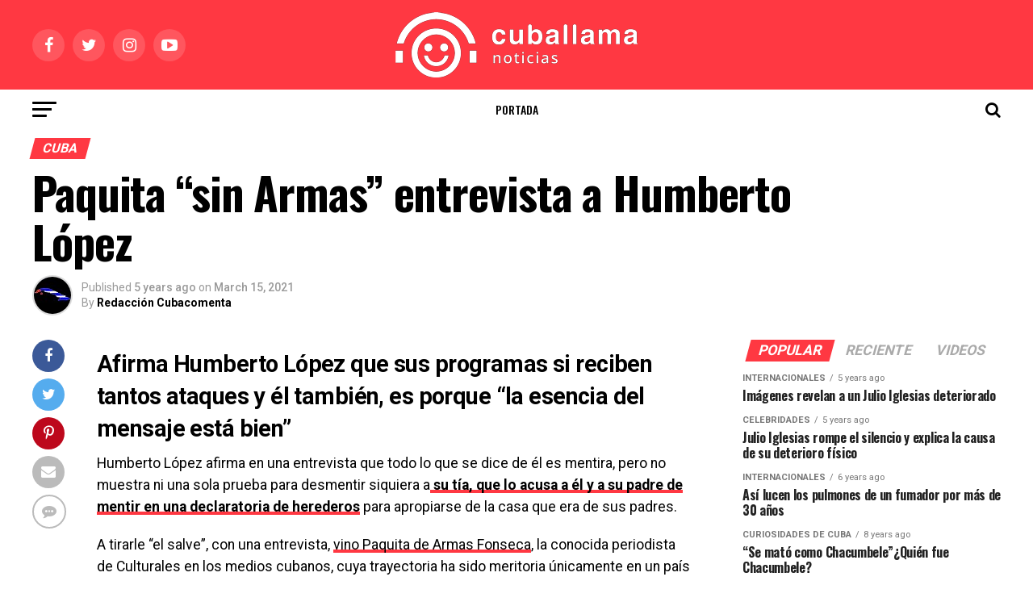

--- FILE ---
content_type: text/html; charset=UTF-8
request_url: https://www.cuballama.com/blog/paquita-armas-humberto-lopez/
body_size: 18974
content:
<!DOCTYPE html>
<html lang="en-US">
<head><script>(function(w,i,g){w[g]=w[g]||[];if(typeof w[g].push=='function')w[g].push(i)})
(window,'AW-792986928','google_tags_first_party');</script><script async src="/mawu/"></script>
			<script>
				window.dataLayer = window.dataLayer || [];
				function gtag(){dataLayer.push(arguments);}
				gtag('js', new Date());
				gtag('set', 'developer_id.dY2E1Nz', true);
				
			</script>
			
<meta charset="UTF-8" >
<meta name="viewport" id="viewport" content="width=device-width, initial-scale=1.0, maximum-scale=1.0, minimum-scale=1.0, user-scalable=no" />
<link rel="pingback" href="https://www.cuballama.com/blog/xmlrpc.php" />
<meta property="og:type" content="article" />
	<meta property="og:url" content="https://www.cuballama.com/blog/paquita-armas-humberto-lopez/" />
<meta property="og:title" content="Paquita &#8220;sin Armas&#8221; entrevista a Humberto López" />
<meta property="og:description" content="Afirma Humberto López que sus programas si reciben tantos ataques y él también, es porque &#8220;la esencia del mensaje está bien&#8221; Humberto López afirma en una entrevista que todo lo que se dice de él es mentira, pero no muestra ni una sola prueba para desmentir siquiera a su tía, que lo acusa a él [&hellip;]" />
<meta name="twitter:card" content="summary">
<meta name="twitter:url" content="https://www.cuballama.com/blog/paquita-armas-humberto-lopez/">
<meta name="twitter:title" content="Paquita &#8220;sin Armas&#8221; entrevista a Humberto López">
<meta name="twitter:description" content="Afirma Humberto López que sus programas si reciben tantos ataques y él también, es porque &#8220;la esencia del mensaje está bien&#8221; Humberto López afirma en una entrevista que todo lo que se dice de él es mentira, pero no muestra ni una sola prueba para desmentir siquiera a su tía, que lo acusa a él [&hellip;]">
<title>Paquita &quot;sin Armas&quot; entrevista a Humberto López - Cuballama Blog</title>

<!-- This site is optimized with the Yoast SEO plugin v12.1 - https://yoast.com/wordpress/plugins/seo/ -->
<meta name="description" content="Dice Humberto López en una entrevista complaciente de Paquita de Armas, que todo lo que se dice de él es falso, pero no mostró una prueba para desmentir."/>
<link rel="canonical" href="https://www.cuballama.com/blog/paquita-armas-humberto-lopez/" />
<meta property="og:locale" content="en_US" />
<meta property="og:type" content="article" />
<meta property="og:title" content="Paquita &quot;sin Armas&quot; entrevista a Humberto López - Cuballama Blog" />
<meta property="og:description" content="Dice Humberto López en una entrevista complaciente de Paquita de Armas, que todo lo que se dice de él es falso, pero no mostró una prueba para desmentir." />
<meta property="og:url" content="https://www.cuballama.com/blog/paquita-armas-humberto-lopez/" />
<meta property="og:site_name" content="Cuballama Blog" />
<meta property="article:tag" content="Difamaciones" />
<meta property="article:tag" content="Humberto López" />
<meta property="article:tag" content="Mentiras" />
<meta property="article:tag" content="Paquita de Armas" />
<meta property="article:tag" content="periodismo" />
<meta property="article:tag" content="Prensa" />
<meta property="article:tag" content="TV Cubana" />
<meta property="article:section" content="Cuba" />
<meta property="article:published_time" content="2021-03-15T15:38:04+00:00" />
<meta property="article:modified_time" content="2021-03-15T16:51:26+00:00" />
<meta property="og:updated_time" content="2021-03-15T16:51:26+00:00" />
<meta name="twitter:card" content="summary_large_image" />
<meta name="twitter:description" content="Dice Humberto López en una entrevista complaciente de Paquita de Armas, que todo lo que se dice de él es falso, pero no mostró una prueba para desmentir." />
<meta name="twitter:title" content="Paquita &quot;sin Armas&quot; entrevista a Humberto López - Cuballama Blog" />
<script type='application/ld+json' class='yoast-schema-graph yoast-schema-graph--main'>{"@context":"https://schema.org","@graph":[{"@type":"WebSite","@id":"https://www.cuballama.com/blog/#website","url":"https://www.cuballama.com/blog/","name":"Cuballama Blog","potentialAction":{"@type":"SearchAction","target":"https://www.cuballama.com/blog/?s={search_term_string}","query-input":"required name=search_term_string"}},{"@type":"WebPage","@id":"https://www.cuballama.com/blog/paquita-armas-humberto-lopez/#webpage","url":"https://www.cuballama.com/blog/paquita-armas-humberto-lopez/","inLanguage":"en-US","name":"Paquita &quot;sin Armas&quot; entrevista a Humberto L\u00f3pez - Cuballama Blog","isPartOf":{"@id":"https://www.cuballama.com/blog/#website"},"datePublished":"2021-03-15T15:38:04+00:00","dateModified":"2021-03-15T16:51:26+00:00","author":{"@id":"https://www.cuballama.com/blog/#/schema/person/5fc3959e6d993f8c48c6ad48f2ef49c5"},"description":"Dice Humberto L\u00f3pez en una entrevista complaciente de Paquita de Armas, que todo lo que se dice de \u00e9l es falso, pero no mostr\u00f3 una prueba para desmentir."},{"@type":["Person"],"@id":"https://www.cuballama.com/blog/#/schema/person/5fc3959e6d993f8c48c6ad48f2ef49c5","name":"Redacci\u00f3n Cubacomenta","image":{"@type":"ImageObject","@id":"https://www.cuballama.com/blog/#authorlogo","url":"https://secure.gravatar.com/avatar/8d245a1aa45e82708621acdaace9a22a?s=96&d=mm&r=g","caption":"Redacci\u00f3n Cubacomenta"},"sameAs":[]}]}</script>
<!-- / Yoast SEO plugin. -->

<link rel='dns-prefetch' href='//fonts.googleapis.com' />
<link rel='dns-prefetch' href='//s.w.org' />
<link rel="alternate" type="application/rss+xml" title="Cuballama Blog &raquo; Feed" href="https://www.cuballama.com/blog/feed/" />
<link rel="alternate" type="application/rss+xml" title="Cuballama Blog &raquo; Comments Feed" href="https://www.cuballama.com/blog/comments/feed/" />
<link rel="alternate" type="application/rss+xml" title="Cuballama Blog &raquo; Paquita &#8220;sin Armas&#8221; entrevista a Humberto López Comments Feed" href="https://www.cuballama.com/blog/paquita-armas-humberto-lopez/feed/" />
		<script type="text/javascript">
			window._wpemojiSettings = {"baseUrl":"https:\/\/s.w.org\/images\/core\/emoji\/11.2.0\/72x72\/","ext":".png","svgUrl":"https:\/\/s.w.org\/images\/core\/emoji\/11.2.0\/svg\/","svgExt":".svg","source":{"concatemoji":"https:\/\/www.cuballama.com\/blog\/wp-includes\/js\/wp-emoji-release.min.js?ver=5.1.19"}};
			!function(e,a,t){var n,r,o,i=a.createElement("canvas"),p=i.getContext&&i.getContext("2d");function s(e,t){var a=String.fromCharCode;p.clearRect(0,0,i.width,i.height),p.fillText(a.apply(this,e),0,0);e=i.toDataURL();return p.clearRect(0,0,i.width,i.height),p.fillText(a.apply(this,t),0,0),e===i.toDataURL()}function c(e){var t=a.createElement("script");t.src=e,t.defer=t.type="text/javascript",a.getElementsByTagName("head")[0].appendChild(t)}for(o=Array("flag","emoji"),t.supports={everything:!0,everythingExceptFlag:!0},r=0;r<o.length;r++)t.supports[o[r]]=function(e){if(!p||!p.fillText)return!1;switch(p.textBaseline="top",p.font="600 32px Arial",e){case"flag":return s([55356,56826,55356,56819],[55356,56826,8203,55356,56819])?!1:!s([55356,57332,56128,56423,56128,56418,56128,56421,56128,56430,56128,56423,56128,56447],[55356,57332,8203,56128,56423,8203,56128,56418,8203,56128,56421,8203,56128,56430,8203,56128,56423,8203,56128,56447]);case"emoji":return!s([55358,56760,9792,65039],[55358,56760,8203,9792,65039])}return!1}(o[r]),t.supports.everything=t.supports.everything&&t.supports[o[r]],"flag"!==o[r]&&(t.supports.everythingExceptFlag=t.supports.everythingExceptFlag&&t.supports[o[r]]);t.supports.everythingExceptFlag=t.supports.everythingExceptFlag&&!t.supports.flag,t.DOMReady=!1,t.readyCallback=function(){t.DOMReady=!0},t.supports.everything||(n=function(){t.readyCallback()},a.addEventListener?(a.addEventListener("DOMContentLoaded",n,!1),e.addEventListener("load",n,!1)):(e.attachEvent("onload",n),a.attachEvent("onreadystatechange",function(){"complete"===a.readyState&&t.readyCallback()})),(n=t.source||{}).concatemoji?c(n.concatemoji):n.wpemoji&&n.twemoji&&(c(n.twemoji),c(n.wpemoji)))}(window,document,window._wpemojiSettings);
		</script>
		<style type="text/css">
img.wp-smiley,
img.emoji {
	display: inline !important;
	border: none !important;
	box-shadow: none !important;
	height: 1em !important;
	width: 1em !important;
	margin: 0 .07em !important;
	vertical-align: -0.1em !important;
	background: none !important;
	padding: 0 !important;
}
</style>
	<link rel='stylesheet' id='wppcp_front_css-css'  href='https://www.cuballama.com/blog/wp-content/plugins/wp-private-content-plus/css/wppcp-front.css?ver=5.1.19' type='text/css' media='all' />
<link rel='stylesheet' id='wp-block-library-css'  href='https://www.cuballama.com/blog/wp-includes/css/dist/block-library/style.min.css?ver=5.1.19' type='text/css' media='all' />
<link rel='stylesheet' id='bc_rb_global_style-css'  href='https://www.cuballama.com/blog/wp-content/plugins/random-banner-pro/assets/style/bc_rb_global.css?ver=11.4.2' type='text/css' media='all' />
<link rel='stylesheet' id='bc_rb_animate-css'  href='https://www.cuballama.com/blog/wp-content/plugins/random-banner-pro/assets/style/animate.css?ver=11.4.2' type='text/css' media='all' />
<link rel='stylesheet' id='owl.carousel-style-css'  href='https://www.cuballama.com/blog/wp-content/plugins/random-banner-pro/assets/style/owl.carousel.css?ver=11.4.2' type='text/css' media='all' />
<link rel='stylesheet' id='owl.carousel-theme-css'  href='https://www.cuballama.com/blog/wp-content/plugins/random-banner-pro/assets/style/owl.theme.default.css?ver=11.4.2' type='text/css' media='all' />
<link rel='stylesheet' id='owl.carousel-transitions-css'  href='https://www.cuballama.com/blog/wp-content/plugins/random-banner-pro/assets/style/owl.transitions.css?ver=11.4.2' type='text/css' media='all' />
<link rel='stylesheet' id='rs-plugin-settings-css'  href='https://www.cuballama.com/blog/wp-content/plugins/revslider/public/assets/css/settings.css?ver=5.4.8.3' type='text/css' media='all' />
<style id='rs-plugin-settings-inline-css' type='text/css'>
#rs-demo-id {}
</style>
<link rel='stylesheet' id='mvp-custom-style-css'  href='https://www.cuballama.com/blog/wp-content/themes/zox-news/style.css?ver=5.1.19' type='text/css' media='all' />
<style id='mvp-custom-style-inline-css' type='text/css'>


#mvp-wallpaper {
	background: url() no-repeat 50% 0;
	}

#mvp-foot-copy a {
	color: #ff3842;
	}

#mvp-content-main p a,
.mvp-post-add-main p a {
	box-shadow: inset 0 -4px 0 #ff3842;
	}

#mvp-content-main p a:hover,
.mvp-post-add-main p a:hover {
	background: #ff3842;
	}

a,
a:visited,
.post-info-name a,
.woocommerce .woocommerce-breadcrumb a {
	color: #ff3842;
	}

#mvp-side-wrap a:hover {
	color: #ff3842;
	}

.mvp-fly-top:hover,
.mvp-vid-box-wrap,
ul.mvp-soc-mob-list li.mvp-soc-mob-com {
	background: #ff3842;
	}

nav.mvp-fly-nav-menu ul li.menu-item-has-children:after,
.mvp-feat1-left-wrap span.mvp-cd-cat,
.mvp-widget-feat1-top-story span.mvp-cd-cat,
.mvp-widget-feat2-left-cont span.mvp-cd-cat,
.mvp-widget-dark-feat span.mvp-cd-cat,
.mvp-widget-dark-sub span.mvp-cd-cat,
.mvp-vid-wide-text span.mvp-cd-cat,
.mvp-feat2-top-text span.mvp-cd-cat,
.mvp-feat3-main-story span.mvp-cd-cat,
.mvp-feat3-sub-text span.mvp-cd-cat,
.mvp-feat4-main-text span.mvp-cd-cat,
.woocommerce-message:before,
.woocommerce-info:before,
.woocommerce-message:before {
	color: #ff3842;
	}

#searchform input,
.mvp-authors-name {
	border-bottom: 1px solid #ff3842;
	}

.mvp-fly-top:hover {
	border-top: 1px solid #ff3842;
	border-left: 1px solid #ff3842;
	border-bottom: 1px solid #ff3842;
	}

.woocommerce .widget_price_filter .ui-slider .ui-slider-handle,
.woocommerce #respond input#submit.alt,
.woocommerce a.button.alt,
.woocommerce button.button.alt,
.woocommerce input.button.alt,
.woocommerce #respond input#submit.alt:hover,
.woocommerce a.button.alt:hover,
.woocommerce button.button.alt:hover,
.woocommerce input.button.alt:hover {
	background-color: #ff3842;
	}

.woocommerce-error,
.woocommerce-info,
.woocommerce-message {
	border-top-color: #ff3842;
	}

ul.mvp-feat1-list-buts li.active span.mvp-feat1-list-but,
span.mvp-widget-home-title,
span.mvp-post-cat,
span.mvp-feat1-pop-head {
	background: #ff3842;
	}

.woocommerce span.onsale {
	background-color: #ff3842;
	}

.mvp-widget-feat2-side-more-but,
.woocommerce .star-rating span:before,
span.mvp-prev-next-label,
.mvp-cat-date-wrap .sticky {
	color: #ff3842 !important;
	}

#mvp-main-nav-top,
#mvp-fly-wrap,
.mvp-soc-mob-right,
#mvp-main-nav-small-cont {
	background: #ff3842;
	}

#mvp-main-nav-small .mvp-fly-but-wrap span,
#mvp-main-nav-small .mvp-search-but-wrap span,
.mvp-nav-top-left .mvp-fly-but-wrap span,
#mvp-fly-wrap .mvp-fly-but-wrap span {
	background: #000000;
	}

.mvp-nav-top-right .mvp-nav-search-but,
span.mvp-fly-soc-head,
.mvp-soc-mob-right i,
#mvp-main-nav-small span.mvp-nav-search-but,
#mvp-main-nav-small .mvp-nav-menu ul li a  {
	color: #000000;
	}

#mvp-main-nav-small .mvp-nav-menu ul li.menu-item-has-children a:after {
	border-color: #000000 transparent transparent transparent;
	}

#mvp-nav-top-wrap span.mvp-nav-search-but:hover,
#mvp-main-nav-small span.mvp-nav-search-but:hover {
	color: #ff3842;
	}

#mvp-nav-top-wrap .mvp-fly-but-wrap:hover span,
#mvp-main-nav-small .mvp-fly-but-wrap:hover span,
span.mvp-woo-cart-num:hover {
	background: #ff3842;
	}

#mvp-main-nav-bot-cont {
	background: #ffffff;
	}

#mvp-nav-bot-wrap .mvp-fly-but-wrap span,
#mvp-nav-bot-wrap .mvp-search-but-wrap span {
	background: #000000;
	}

#mvp-nav-bot-wrap span.mvp-nav-search-but,
#mvp-nav-bot-wrap .mvp-nav-menu ul li a {
	color: #000000;
	}

#mvp-nav-bot-wrap .mvp-nav-menu ul li.menu-item-has-children a:after {
	border-color: #000000 transparent transparent transparent;
	}

.mvp-nav-menu ul li:hover a {
	border-bottom: 5px solid #ff3842;
	}

#mvp-nav-bot-wrap .mvp-fly-but-wrap:hover span {
	background: #ff3842;
	}

#mvp-nav-bot-wrap span.mvp-nav-search-but:hover {
	color: #ff3842;
	}

body,
.mvp-feat1-feat-text p,
.mvp-feat2-top-text p,
.mvp-feat3-main-text p,
.mvp-feat3-sub-text p,
#searchform input,
.mvp-author-info-text,
span.mvp-post-excerpt,
.mvp-nav-menu ul li ul.sub-menu li a,
nav.mvp-fly-nav-menu ul li a,
.mvp-ad-label,
span.mvp-feat-caption,
.mvp-post-tags a,
.mvp-post-tags a:visited,
span.mvp-author-box-name a,
#mvp-author-box-text p,
.mvp-post-gallery-text p,
ul.mvp-soc-mob-list li span,
#comments,
h3#reply-title,
h2.comments,
#mvp-foot-copy p,
span.mvp-fly-soc-head,
.mvp-post-tags-header,
span.mvp-prev-next-label,
span.mvp-post-add-link-but,
#mvp-comments-button a,
#mvp-comments-button span.mvp-comment-but-text,
.woocommerce ul.product_list_widget span.product-title,
.woocommerce ul.product_list_widget li a,
.woocommerce #reviews #comments ol.commentlist li .comment-text p.meta,
.woocommerce div.product p.price,
.woocommerce div.product p.price ins,
.woocommerce div.product p.price del,
.woocommerce ul.products li.product .price del,
.woocommerce ul.products li.product .price ins,
.woocommerce ul.products li.product .price,
.woocommerce #respond input#submit,
.woocommerce a.button,
.woocommerce button.button,
.woocommerce input.button,
.woocommerce .widget_price_filter .price_slider_amount .button,
.woocommerce span.onsale,
.woocommerce-review-link,
#woo-content p.woocommerce-result-count,
.woocommerce div.product .woocommerce-tabs ul.tabs li a,
a.mvp-inf-more-but,
span.mvp-cont-read-but,
span.mvp-cd-cat,
span.mvp-cd-date,
.mvp-feat4-main-text p,
span.mvp-woo-cart-num,
span.mvp-widget-home-title2,
.wp-caption,
#mvp-content-main p.wp-caption-text,
.gallery-caption,
.mvp-post-add-main p.wp-caption-text,
#bbpress-forums,
#bbpress-forums p,
.protected-post-form input,
#mvp-feat6-text p {
	font-family: 'Roboto', sans-serif;
	}

.mvp-blog-story-text p,
span.mvp-author-page-desc,
#mvp-404 p,
.mvp-widget-feat1-bot-text p,
.mvp-widget-feat2-left-text p,
.mvp-flex-story-text p,
.mvp-search-text p,
#mvp-content-main p,
.mvp-post-add-main p,
.rwp-summary,
.rwp-u-review__comment,
.mvp-feat5-mid-main-text p,
.mvp-feat5-small-main-text p {
	font-family: 'Roboto', sans-serif;
	}

.mvp-nav-menu ul li a,
#mvp-foot-menu ul li a {
	font-family: 'Oswald', sans-serif;
	}


.mvp-feat1-sub-text h2,
.mvp-feat1-pop-text h2,
.mvp-feat1-list-text h2,
.mvp-widget-feat1-top-text h2,
.mvp-widget-feat1-bot-text h2,
.mvp-widget-dark-feat-text h2,
.mvp-widget-dark-sub-text h2,
.mvp-widget-feat2-left-text h2,
.mvp-widget-feat2-right-text h2,
.mvp-blog-story-text h2,
.mvp-flex-story-text h2,
.mvp-vid-wide-more-text p,
.mvp-prev-next-text p,
.mvp-related-text,
.mvp-post-more-text p,
h2.mvp-authors-latest a,
.mvp-feat2-bot-text h2,
.mvp-feat3-sub-text h2,
.mvp-feat3-main-text h2,
.mvp-feat4-main-text h2,
.mvp-feat5-text h2,
.mvp-feat5-mid-main-text h2,
.mvp-feat5-small-main-text h2,
.mvp-feat5-mid-sub-text h2,
#mvp-feat6-text h2 {
	font-family: 'Oswald', sans-serif;
	}

.mvp-feat2-top-text h2,
.mvp-feat1-feat-text h2,
h1.mvp-post-title,
h1.mvp-post-title-wide,
.mvp-drop-nav-title h4,
#mvp-content-main blockquote p,
.mvp-post-add-main blockquote p,
#mvp-404 h1,
#woo-content h1.page-title,
.woocommerce div.product .product_title,
.woocommerce ul.products li.product h3 {
	font-family: 'Oswald', sans-serif;
	}

span.mvp-feat1-pop-head,
.mvp-feat1-pop-text:before,
span.mvp-feat1-list-but,
span.mvp-widget-home-title,
.mvp-widget-feat2-side-more,
span.mvp-post-cat,
span.mvp-page-head,
h1.mvp-author-top-head,
.mvp-authors-name,
#mvp-content-main h1,
#mvp-content-main h2,
#mvp-content-main h3,
#mvp-content-main h4,
#mvp-content-main h5,
#mvp-content-main h6,
.woocommerce .related h2,
.woocommerce div.product .woocommerce-tabs .panel h2,
.woocommerce div.product .product_title,
.mvp-feat5-side-list .mvp-feat1-list-img:after {
	font-family: 'Roboto', sans-serif;
	}

	

	.mvp-vid-box-wrap,
	.mvp-feat1-left-wrap span.mvp-cd-cat,
	.mvp-widget-feat1-top-story span.mvp-cd-cat,
	.mvp-widget-feat2-left-cont span.mvp-cd-cat,
	.mvp-widget-dark-feat span.mvp-cd-cat,
	.mvp-widget-dark-sub span.mvp-cd-cat,
	.mvp-vid-wide-text span.mvp-cd-cat,
	.mvp-feat2-top-text span.mvp-cd-cat,
	.mvp-feat3-main-story span.mvp-cd-cat {
		color: #fff;
		}
		

	.mvp-nav-links {
		display: none;
		}
		

 	.mvp-blog-story-text p {
    font-size: 16px;}

nav.mvp-fly-nav-menu ul li.menu-item-has-children:after {
    color: #000;}

.mvp-widget-dark-feat-text {
    width: 100%;}

.mvp-feat3-main-text h2 {
    width: 100%;}

.mvp-feat1-feat-text h2.mvp-stand-title {
    font-weight: 600;}

.mvp-feat3-main-text h2.mvp-stand-title {
    font-weight: 600;}
		
</style>
<link rel='stylesheet' id='mvp-reset-css'  href='https://www.cuballama.com/blog/wp-content/themes/zox-news/css/reset.css?ver=5.1.19' type='text/css' media='all' />
<link rel='stylesheet' id='fontawesome-css'  href='https://www.cuballama.com/blog/wp-content/themes/zox-news/font-awesome/css/font-awesome.css?ver=5.1.19' type='text/css' media='all' />
<link rel='stylesheet' id='mvp-fonts-css'  href='//fonts.googleapis.com/css?family=Advent+Pro%3A700%26subset%3Dlatin%2Clatin-ext%2Ccyrillic%2Ccyrillic-ext%2Cgreek-ext%2Cgreek%2Cvietnamese%7COpen+Sans%3A700%26subset%3Dlatin%2Clatin-ext%2Ccyrillic%2Ccyrillic-ext%2Cgreek-ext%2Cgreek%2Cvietnamese%7CAnton%3A400%26subset%3Dlatin%2Clatin-ext%2Ccyrillic%2Ccyrillic-ext%2Cgreek-ext%2Cgreek%2Cvietnamese%7COswald%3A100%2C200%2C300%2C400%2C500%2C600%2C700%2C800%2C900%26subset%3Dlatin%2Clatin-ext%2Ccyrillic%2Ccyrillic-ext%2Cgreek-ext%2Cgreek%2Cvietnamese%7COswald%3A100%2C200%2C300%2C400%2C500%2C600%2C700%2C800%2C900%26subset%3Dlatin%2Clatin-ext%2Ccyrillic%2Ccyrillic-ext%2Cgreek-ext%2Cgreek%2Cvietnamese%7CRoboto%3A100%2C200%2C300%2C400%2C500%2C600%2C700%2C800%2C900%26subset%3Dlatin%2Clatin-ext%2Ccyrillic%2Ccyrillic-ext%2Cgreek-ext%2Cgreek%2Cvietnamese%7CRoboto%3A100%2C200%2C300%2C400%2C500%2C600%2C700%2C800%2C900%26subset%3Dlatin%2Clatin-ext%2Ccyrillic%2Ccyrillic-ext%2Cgreek-ext%2Cgreek%2Cvietnamese%7CRoboto%3A100%2C200%2C300%2C400%2C500%2C600%2C700%2C800%2C900%26subset%3Dlatin%2Clatin-ext%2Ccyrillic%2Ccyrillic-ext%2Cgreek-ext%2Cgreek%2Cvietnamese%7COswald%3A100%2C200%2C300%2C400%2C500%2C600%2C700%2C800%2C900%26subset%3Dlatin%2Clatin-ext%2Ccyrillic%2Ccyrillic-ext%2Cgreek-ext%2Cgreek%2Cvietnamese' type='text/css' media='all' />
<link rel='stylesheet' id='mvp-media-queries-css'  href='https://www.cuballama.com/blog/wp-content/themes/zox-news/css/media-queries.css?ver=5.1.19' type='text/css' media='all' />
<script type='text/javascript' src='https://www.cuballama.com/blog/wp-includes/js/jquery/jquery.js?ver=1.12.4'></script>
<script type='text/javascript' src='https://www.cuballama.com/blog/wp-includes/js/jquery/jquery-migrate.min.js?ver=1.4.1'></script>
<script type='text/javascript' src='https://www.cuballama.com/blog/wp-content/plugins/revslider/public/assets/js/jquery.themepunch.tools.min.js?ver=5.4.8.3'></script>
<script type='text/javascript' src='https://www.cuballama.com/blog/wp-content/plugins/revslider/public/assets/js/jquery.themepunch.revolution.min.js?ver=5.4.8.3'></script>
<link rel='https://api.w.org/' href='https://www.cuballama.com/blog/wp-json/' />
<link rel="EditURI" type="application/rsd+xml" title="RSD" href="https://www.cuballama.com/blog/xmlrpc.php?rsd" />
<link rel="wlwmanifest" type="application/wlwmanifest+xml" href="https://www.cuballama.com/blog/wp-includes/wlwmanifest.xml" /> 
<meta name="generator" content="WordPress 5.1.19" />
<link rel='shortlink' href='https://www.cuballama.com/blog/?p=82554' />
<link rel="alternate" type="application/json+oembed" href="https://www.cuballama.com/blog/wp-json/oembed/1.0/embed?url=https%3A%2F%2Fwww.cuballama.com%2Fblog%2Fpaquita-armas-humberto-lopez%2F" />
<link rel="alternate" type="text/xml+oembed" href="https://www.cuballama.com/blog/wp-json/oembed/1.0/embed?url=https%3A%2F%2Fwww.cuballama.com%2Fblog%2Fpaquita-armas-humberto-lopez%2F&#038;format=xml" />
<link rel="alternate" href="https://www.cuballama.com/paquita-armas-humberto-lopez/" hreflang="x-default" /><!-- analytics-code google analytics tracking code --><script>
	(function(i,s,o,g,r,a,m){i['GoogleAnalyticsObject']=r;i[r]=i[r]||function(){
			(i[r].q=i[r].q||[]).push(arguments)},i[r].l=1*new Date();a=s.createElement(o),
		m=s.getElementsByTagName(o)[0];a.async=1;a.src=g;m.parentNode.insertBefore(a,m)
	})(window,document,'script','//www.google-analytics.com/analytics.js','ga');

	ga('create', 'UA-12337788-1', 'auto');
	ga('send', 'pageview');

</script><!--  --><meta property="fb:app_id" content="1257306027751893"/>			<meta property="fb:pages" content="233995019222" />
							<meta property="ia:markup_url" content="https://www.cuballama.com/blog/paquita-armas-humberto-lopez/?ia_markup=1" />
				<script async src="https://www.googletagmanager.com/gtag/js?id=AW-794846769"></script>
<script>
window.dataLayer = window.dataLayer || [];
function gtag(){dataLayer.push(arguments);}
gtag('js', new Date());
gtag('config', 'AW‌-794846769');
</script>
		<style>
			.no-js img.lazyload { display: none; }
			figure.wp-block-image img.lazyloading { min-width: 150px; }
							.lazyload, .lazyloading { opacity: 0; }
				.lazyloaded {
					opacity: 1;
					transition: opacity 400ms;
					transition-delay: 0ms;
				}
					</style>
		
<!-- Facebook Pixel Code -->
<script type='text/javascript'>
!function(f,b,e,v,n,t,s){if(f.fbq)return;n=f.fbq=function(){n.callMethod?
n.callMethod.apply(n,arguments):n.queue.push(arguments)};if(!f._fbq)f._fbq=n;
n.push=n;n.loaded=!0;n.version='2.0';n.queue=[];t=b.createElement(e);t.async=!0;
t.src=v;s=b.getElementsByTagName(e)[0];s.parentNode.insertBefore(t,s)}(window,
document,'script','https://connect.facebook.net/en_US/fbevents.js');
</script>
<!-- End Facebook Pixel Code -->
<script type='text/javascript'>
  fbq('init', '1938849903078765', [], {
    "agent": "wordpress-5.1.19-1.7.25"
});
</script><script type='text/javascript'>
  fbq('track', 'PageView', []);
</script>
<!-- Facebook Pixel Code -->
<noscript>
<img height="1" width="1" style="display:none" alt="fbpx"
 data-src="" class="lazyload" src="[data-uri]" /><noscript><img height="1" width="1" style="display:none" alt="fbpx"
src="https://www.facebook.com/tr?id=1938849903078765&ev=PageView&noscript=1" /></noscript>
</noscript>
<!-- End Facebook Pixel Code -->
<meta name="generator" content="Powered by Slider Revolution 5.4.8.3 - responsive, Mobile-Friendly Slider Plugin for WordPress with comfortable drag and drop interface." />
<script type="text/javascript">function setREVStartSize(e){									
						try{ e.c=jQuery(e.c);var i=jQuery(window).width(),t=9999,r=0,n=0,l=0,f=0,s=0,h=0;
							if(e.responsiveLevels&&(jQuery.each(e.responsiveLevels,function(e,f){f>i&&(t=r=f,l=e),i>f&&f>r&&(r=f,n=e)}),t>r&&(l=n)),f=e.gridheight[l]||e.gridheight[0]||e.gridheight,s=e.gridwidth[l]||e.gridwidth[0]||e.gridwidth,h=i/s,h=h>1?1:h,f=Math.round(h*f),"fullscreen"==e.sliderLayout){var u=(e.c.width(),jQuery(window).height());if(void 0!=e.fullScreenOffsetContainer){var c=e.fullScreenOffsetContainer.split(",");if (c) jQuery.each(c,function(e,i){u=jQuery(i).length>0?u-jQuery(i).outerHeight(!0):u}),e.fullScreenOffset.split("%").length>1&&void 0!=e.fullScreenOffset&&e.fullScreenOffset.length>0?u-=jQuery(window).height()*parseInt(e.fullScreenOffset,0)/100:void 0!=e.fullScreenOffset&&e.fullScreenOffset.length>0&&(u-=parseInt(e.fullScreenOffset,0))}f=u}else void 0!=e.minHeight&&f<e.minHeight&&(f=e.minHeight);e.c.closest(".rev_slider_wrapper").css({height:f})					
						}catch(d){console.log("Failure at Presize of Slider:"+d)}						
					};</script>
</head>
<body class="post-template-default single single-post postid-82554 single-format-standard multiple-domain-www-cuballama-com elementor-default">
	<div id="mvp-fly-wrap">
	<div id="mvp-fly-menu-top" class="left relative">
		<div class="mvp-fly-top-out left relative">
			<div class="mvp-fly-top-in">
				<div id="mvp-fly-logo" class="left relative">
											<a href="https://www.cuballama.com/blog/"><img  alt="Cuballama Blog" data-rjs="2" data-src="https://www.cuballama.com/blog/wp-content/uploads/2021/11/Logo-HRZ-cuballamanoticias-1.png" class="lazyload" src="[data-uri]" /><noscript><img  alt="Cuballama Blog" data-rjs="2" data-src="https://www.cuballama.com/blog/wp-content/uploads/2021/11/Logo-HRZ-cuballamanoticias-1.png" class="lazyload" src="[data-uri]" /><noscript><img src="https://www.cuballama.com/blog/wp-content/uploads/2021/11/Logo-HRZ-cuballamanoticias-1.png" alt="Cuballama Blog" data-rjs="2" /></noscript></noscript></a>
									</div><!--mvp-fly-logo-->
			</div><!--mvp-fly-top-in-->
			<div class="mvp-fly-but-wrap mvp-fly-but-menu mvp-fly-but-click">
				<span></span>
				<span></span>
				<span></span>
				<span></span>
			</div><!--mvp-fly-but-wrap-->
		</div><!--mvp-fly-top-out-->
	</div><!--mvp-fly-menu-top-->
	<div id="mvp-fly-menu-wrap">
		<nav class="mvp-fly-nav-menu left relative">
			<div class="menu-nuevo-categorias-container"><ul id="menu-nuevo-categorias" class="menu"><li id="menu-item-3636" class="menu-item menu-item-type-post_type menu-item-object-page menu-item-home menu-item-3636"><a href="https://www.cuballama.com/blog/">Portada</a></li>
<li id="menu-item-3614" class="menu-item menu-item-type-taxonomy menu-item-object-category current-post-ancestor current-menu-parent current-post-parent menu-item-has-children menu-item-3614"><a href="https://www.cuballama.com/blog/category/noticias/">Noticias</a>
<ul class="sub-menu">
	<li id="menu-item-3615" class="menu-item menu-item-type-taxonomy menu-item-object-category current-post-ancestor current-menu-parent current-post-parent menu-item-3615"><a href="https://www.cuballama.com/blog/category/noticias/cuba/">Noticias de Cuba</a></li>
	<li id="menu-item-3617" class="menu-item menu-item-type-taxonomy menu-item-object-category menu-item-3617"><a href="https://www.cuballama.com/blog/category/noticias/florida/">Florida</a></li>
	<li id="menu-item-3619" class="menu-item menu-item-type-taxonomy menu-item-object-category menu-item-3619"><a href="https://www.cuballama.com/blog/category/noticias/eeuu/">EEUU</a></li>
	<li id="menu-item-3618" class="menu-item menu-item-type-taxonomy menu-item-object-category menu-item-3618"><a href="https://www.cuballama.com/blog/category/noticias/internacionales/">Internacionales</a></li>
</ul>
</li>
<li id="menu-item-3620" class="menu-item menu-item-type-taxonomy menu-item-object-category menu-item-has-children menu-item-3620"><a href="https://www.cuballama.com/blog/category/sobrecuba/">Cuba</a>
<ul class="sub-menu">
	<li id="menu-item-3622" class="menu-item menu-item-type-taxonomy menu-item-object-category menu-item-has-children menu-item-3622"><a href="https://www.cuballama.com/blog/category/sobrecuba/cocina/">Cocina Cubana</a>
	<ul class="sub-menu">
		<li id="menu-item-3625" class="menu-item menu-item-type-taxonomy menu-item-object-category menu-item-3625"><a href="https://www.cuballama.com/blog/category/sobrecuba/cocina/recetas/">Recetas</a></li>
		<li id="menu-item-3624" class="menu-item menu-item-type-taxonomy menu-item-object-category menu-item-3624"><a href="https://www.cuballama.com/blog/category/sobrecuba/cocina/postres/">Postres</a></li>
		<li id="menu-item-3623" class="menu-item menu-item-type-taxonomy menu-item-object-category menu-item-3623"><a href="https://www.cuballama.com/blog/category/sobrecuba/cocina/cocteles/">Cocktails</a></li>
	</ul>
</li>
	<li id="menu-item-3632" class="menu-item menu-item-type-taxonomy menu-item-object-category menu-item-3632"><a href="https://www.cuballama.com/blog/category/sobrecuba/turismo/">Turismo</a></li>
	<li id="menu-item-3635" class="menu-item menu-item-type-taxonomy menu-item-object-category menu-item-3635"><a href="https://www.cuballama.com/blog/category/sobrecuba/curiosidades/">Curiosidades de Cuba</a></li>
	<li id="menu-item-3626" class="menu-item menu-item-type-taxonomy menu-item-object-category menu-item-3626"><a href="https://www.cuballama.com/blog/category/sobrecuba/famosos-en-cuba/">Famosos en Cuba</a></li>
</ul>
</li>
<li id="menu-item-3642" class="menu-item menu-item-type-taxonomy menu-item-object-category menu-item-has-children menu-item-3642"><a href="https://www.cuballama.com/blog/category/entretenimiento/">Entretenimiento</a>
<ul class="sub-menu">
	<li id="menu-item-3644" class="menu-item menu-item-type-taxonomy menu-item-object-category menu-item-3644"><a href="https://www.cuballama.com/blog/category/entretenimiento/farandula/">Farándula</a></li>
	<li id="menu-item-3646" class="menu-item menu-item-type-taxonomy menu-item-object-category menu-item-3646"><a href="https://www.cuballama.com/blog/category/entretenimiento/tecnologia/">Tecnología</a></li>
	<li id="menu-item-3645" class="menu-item menu-item-type-taxonomy menu-item-object-category menu-item-3645"><a href="https://www.cuballama.com/blog/category/entretenimiento/humor/">Humor</a></li>
	<li id="menu-item-3647" class="menu-item menu-item-type-taxonomy menu-item-object-category menu-item-3647"><a href="https://www.cuballama.com/blog/category/entretenimiento/videos/">Videos</a></li>
</ul>
</li>
<li id="menu-item-3637" class="menu-item menu-item-type-taxonomy menu-item-object-category menu-item-has-children menu-item-3637"><a href="https://www.cuballama.com/blog/category/cultura/">Cultura</a>
<ul class="sub-menu">
	<li id="menu-item-3639" class="menu-item menu-item-type-taxonomy menu-item-object-category menu-item-3639"><a href="https://www.cuballama.com/blog/category/cultura/cinetv/">Cine y TV</a></li>
	<li id="menu-item-3640" class="menu-item menu-item-type-taxonomy menu-item-object-category menu-item-3640"><a href="https://www.cuballama.com/blog/category/cultura/musica/">Música</a></li>
</ul>
</li>
<li id="menu-item-3616" class="menu-item menu-item-type-taxonomy menu-item-object-category menu-item-3616"><a href="https://www.cuballama.com/blog/category/noticias/deporte/">Deporte</a></li>
<li id="menu-item-3701" class="menu-item menu-item-type-taxonomy menu-item-object-category menu-item-3701"><a href="https://www.cuballama.com/blog/category/trending/">LO MÁS TRENDING</a></li>
<li id="menu-item-4566" class="menu-item menu-item-type-custom menu-item-object-custom menu-item-has-children menu-item-4566"><a href="https://www.cuballama.com">CUBALLAMA</a>
<ul class="sub-menu">
	<li id="menu-item-4568" class="menu-item menu-item-type-custom menu-item-object-custom menu-item-4568"><a href="https://www.cuballama.com/llamadas-a-cuba/">LLAMADAS</a></li>
	<li id="menu-item-4569" class="menu-item menu-item-type-custom menu-item-object-custom menu-item-4569"><a href="https://www.cuballama.com/recargas-a-cuba/">RECARGAS</a></li>
	<li id="menu-item-4570" class="menu-item menu-item-type-custom menu-item-object-custom menu-item-4570"><a href="https://www.cuballama.com/recarga-nauta-cuba/">NAUTA</a></li>
	<li id="menu-item-4571" class="menu-item menu-item-type-custom menu-item-object-custom menu-item-4571"><a href="https://tienda.cuballama.com/">CELULARES</a></li>
	<li id="menu-item-4572" class="menu-item menu-item-type-custom menu-item-object-custom menu-item-4572"><a href="https://www.cuballama.com/viajes/vuelos">VIAJES</a></li>
	<li id="menu-item-4573" class="menu-item menu-item-type-custom menu-item-object-custom menu-item-4573"><a href="https://www.cuballama.com/envios/">ENVÍOS</a></li>
</ul>
</li>
</ul></div>		</nav>
	</div><!--mvp-fly-menu-wrap-->
	<div id="mvp-fly-soc-wrap">
		<span class="mvp-fly-soc-head">Connect with us</span>
		<ul class="mvp-fly-soc-list left relative">
							<li><a href="https://www.facebook.com/CubaLlama/" target="_blank" class="fa fa-facebook fa-2"></a></li>
										<li><a href="https://twitter.com/cuballama" target="_blank" class="fa fa-twitter fa-2"></a></li>
													<li><a href="https://www.instagram.com/cuballama_oficial/" target="_blank" class="fa fa-instagram fa-2"></a></li>
													<li><a href="https://www.youtube.com/user/cuballama" target="_blank" class="fa fa-youtube-play fa-2"></a></li>
											</ul>
	</div><!--mvp-fly-soc-wrap-->
</div><!--mvp-fly-wrap-->	<div id="mvp-site" class="left relative">
		<div id="mvp-search-wrap">
			<div id="mvp-search-box">
				<form method="get" id="searchform" action="https://www.cuballama.com/blog/">
	<input type="text" name="s" id="s" value="Search" onfocus='if (this.value == "Search") { this.value = ""; }' onblur='if (this.value == "") { this.value = "Search"; }' />
	<input type="hidden" id="searchsubmit" value="Search" />
</form>			</div><!--mvp-search-box-->
			<div class="mvp-search-but-wrap mvp-search-click">
				<span></span>
				<span></span>
			</div><!--mvp-search-but-wrap-->
		</div><!--mvp-search-wrap-->
				<div id="mvp-site-wall" class="left relative">
						<div id="mvp-site-main" class="left relative">
			<header id="mvp-main-head-wrap" class="left relative">
									<nav id="mvp-main-nav-wrap" class="left relative">
						<div id="mvp-main-nav-top" class="left relative">
							<div class="mvp-main-box">
								<div id="mvp-nav-top-wrap" class="left relative">
									<div class="mvp-nav-top-right-out left relative">
										<div class="mvp-nav-top-right-in">
											<div class="mvp-nav-top-cont left relative">
												<div class="mvp-nav-top-left-out relative">
													<div class="mvp-nav-top-left">
														<div class="mvp-nav-soc-wrap">
																															<a href="https://www.facebook.com/CubaLlama/" target="_blank"><span class="mvp-nav-soc-but fa fa-facebook fa-2"></span></a>
																																														<a href="https://twitter.com/cuballama" target="_blank"><span class="mvp-nav-soc-but fa fa-twitter fa-2"></span></a>
																																														<a href="https://www.instagram.com/cuballama_oficial/" target="_blank"><span class="mvp-nav-soc-but fa fa-instagram fa-2"></span></a>
																																														<a href="https://www.youtube.com/user/cuballama" target="_blank"><span class="mvp-nav-soc-but fa fa-youtube-play fa-2"></span></a>
																													</div><!--mvp-nav-soc-wrap-->
														<div class="mvp-fly-but-wrap mvp-fly-but-click left relative">
															<span></span>
															<span></span>
															<span></span>
															<span></span>
														</div><!--mvp-fly-but-wrap-->
													</div><!--mvp-nav-top-left-->
													<div class="mvp-nav-top-left-in">
														<div class="mvp-nav-top-mid left relative" itemscope itemtype="http://schema.org/Organization">
																															<a class="mvp-nav-logo-reg" itemprop="url" href="https://www.cuballama.com/blog/"><img itemprop="logo"  alt="Cuballama Blog" data-rjs="2" data-src="https://www.cuballama.com/blog/wp-content/uploads/2021/11/Logo-HRZ-cuballamanoticias.png" class="lazyload" src="[data-uri]" /><noscript><img itemprop="logo" src="https://www.cuballama.com/blog/wp-content/uploads/2021/11/Logo-HRZ-cuballamanoticias.png" alt="Cuballama Blog" data-rjs="2" /></noscript></a>
																																														<a class="mvp-nav-logo-small" href="https://www.cuballama.com/blog/"><img  alt="Cuballama Blog" data-rjs="2" data-src="https://www.cuballama.com/blog/wp-content/uploads/2021/11/Logo-HRZ-cuballamanoticias-1.png" class="lazyload" src="[data-uri]" /><noscript><img  alt="Cuballama Blog" data-rjs="2" data-src="https://www.cuballama.com/blog/wp-content/uploads/2021/11/Logo-HRZ-cuballamanoticias-1.png" class="lazyload" src="[data-uri]" /><noscript><img src="https://www.cuballama.com/blog/wp-content/uploads/2021/11/Logo-HRZ-cuballamanoticias-1.png" alt="Cuballama Blog" data-rjs="2" /></noscript></noscript></a>
																																														<h2 class="mvp-logo-title">Cuballama Blog</h2>
																																														<div class="mvp-drop-nav-title left">
																	<h4>Paquita &#8220;sin Armas&#8221; entrevista a Humberto López</h4>
																</div><!--mvp-drop-nav-title-->
																													</div><!--mvp-nav-top-mid-->
													</div><!--mvp-nav-top-left-in-->
												</div><!--mvp-nav-top-left-out-->
											</div><!--mvp-nav-top-cont-->
										</div><!--mvp-nav-top-right-in-->
										<div class="mvp-nav-top-right">
																						<span class="mvp-nav-search-but fa fa-search fa-2 mvp-search-click"></span>
										</div><!--mvp-nav-top-right-->
									</div><!--mvp-nav-top-right-out-->
								</div><!--mvp-nav-top-wrap-->
							</div><!--mvp-main-box-->
						</div><!--mvp-main-nav-top-->
						<div id="mvp-main-nav-bot" class="left relative">
							<div id="mvp-main-nav-bot-cont" class="left">
								<div class="mvp-main-box">
									<div id="mvp-nav-bot-wrap" class="left">
										<div class="mvp-nav-bot-right-out left">
											<div class="mvp-nav-bot-right-in">
												<div class="mvp-nav-bot-cont left">
													<div class="mvp-nav-bot-left-out">
														<div class="mvp-nav-bot-left left relative">
															<div class="mvp-fly-but-wrap mvp-fly-but-click left relative">
																<span></span>
																<span></span>
																<span></span>
																<span></span>
															</div><!--mvp-fly-but-wrap-->
														</div><!--mvp-nav-bot-left-->
														<div class="mvp-nav-bot-left-in">
															<div class="mvp-nav-menu left">
																<div class="menu-cuballama-noticias-container"><ul id="menu-cuballama-noticias" class="menu"><li id="menu-item-91420" class="menu-item menu-item-type-custom menu-item-object-custom menu-item-91420"><a href="https://www.cuballama.com/noticias/">PORTADA</a></li>
</ul></div>															</div><!--mvp-nav-menu-->
														</div><!--mvp-nav-bot-left-in-->
													</div><!--mvp-nav-bot-left-out-->
												</div><!--mvp-nav-bot-cont-->
											</div><!--mvp-nav-bot-right-in-->
											<div class="mvp-nav-bot-right left relative">
												<span class="mvp-nav-search-but fa fa-search fa-2 mvp-search-click"></span>
											</div><!--mvp-nav-bot-right-->
										</div><!--mvp-nav-bot-right-out-->
									</div><!--mvp-nav-bot-wrap-->
								</div><!--mvp-main-nav-bot-cont-->
							</div><!--mvp-main-box-->
						</div><!--mvp-main-nav-bot-->
					</nav><!--mvp-main-nav-wrap-->
							</header><!--mvp-main-head-wrap-->
			<div id="mvp-main-body-wrap" class="left relative"><article id="mvp-article-wrap" itemscope itemtype="http://schema.org/NewsArticle">
			<meta itemscope itemprop="mainEntityOfPage"  itemType="https://schema.org/WebPage" itemid="https://www.cuballama.com/blog/paquita-armas-humberto-lopez/"/>
						<div id="mvp-article-cont" class="left relative">
			<div class="mvp-main-box">
				<div id="mvp-post-main" class="left relative">
										<header id="mvp-post-head" class="left relative">
						<h3 class="mvp-post-cat left relative"><a class="mvp-post-cat-link" href="https://www.cuballama.com/blog/category/noticias/cuba/"><span class="mvp-post-cat left">Cuba</span></a></h3>
						<h1 class="mvp-post-title left entry-title" itemprop="headline">Paquita &#8220;sin Armas&#8221; entrevista a Humberto López</h1>
																			<div class="mvp-author-info-wrap left relative">
								<div class="mvp-author-info-thumb left relative">
									<img alt=''  data-srcset='https://secure.gravatar.com/avatar/8d245a1aa45e82708621acdaace9a22a?s=92&#038;d=mm&#038;r=g 2x'  height='46' width='46' data-src="https://secure.gravatar.com/avatar/8d245a1aa45e82708621acdaace9a22a?s=46&#038;d=mm&#038;r=g" class="avatar avatar-46 photo lazyload" src="[data-uri]" /><noscript><img alt='' src='https://secure.gravatar.com/avatar/8d245a1aa45e82708621acdaace9a22a?s=46&#038;d=mm&#038;r=g' srcset='https://secure.gravatar.com/avatar/8d245a1aa45e82708621acdaace9a22a?s=92&#038;d=mm&#038;r=g 2x' class='avatar avatar-46 photo' height='46' width='46' /></noscript>								</div><!--mvp-author-info-thumb-->
								<div class="mvp-author-info-text left relative">
									<div class="mvp-author-info-date left relative">
										<p>Published</p> <span class="mvp-post-date">5 years ago</span> <p>on</p> <span class="mvp-post-date updated"><time class="post-date updated" itemprop="datePublished" datetime="2021-03-15">March 15, 2021</time></span>
										<meta itemprop="dateModified" content="2021-03-15"/>
									</div><!--mvp-author-info-date-->
									<div class="mvp-author-info-name left relative" itemprop="author" itemscope itemtype="https://schema.org/Person">
										<p>By</p> <span class="author-name vcard fn author" itemprop="name"><a href="https://www.cuballama.com/blog/author/roberto/" title="Posts by Redacción Cubacomenta" rel="author">Redacción Cubacomenta</a></span> 									</div><!--mvp-author-info-name-->
								</div><!--mvp-author-info-text-->
							</div><!--mvp-author-info-wrap-->
											</header>
										<div class="mvp-post-main-out left relative">
						<div class="mvp-post-main-in">
							<div id="mvp-post-content" class="left relative">
																																																																																												<div id="mvp-content-wrap" class="left relative">
									<div class="mvp-post-soc-out right relative">
																																		<div class="mvp-post-soc-wrap left relative">
		<ul class="mvp-post-soc-list left relative">
			<a href="#" onclick="window.open('http://www.facebook.com/sharer.php?u=https://www.cuballama.com/blog/paquita-armas-humberto-lopez/&amp;t=Paquita &#8220;sin Armas&#8221; entrevista a Humberto López', 'facebookShare', 'width=626,height=436'); return false;" title="Share on Facebook">
			<li class="mvp-post-soc-fb">
				<i class="fa fa-2 fa-facebook" aria-hidden="true"></i>
			</li>
			</a>
			<a href="#" onclick="window.open('http://twitter.com/share?text=Paquita &#8220;sin Armas&#8221; entrevista a Humberto López -&amp;url=https://www.cuballama.com/blog/paquita-armas-humberto-lopez/', 'twitterShare', 'width=626,height=436'); return false;" title="Tweet This Post">
			<li class="mvp-post-soc-twit">
				<i class="fa fa-2 fa-twitter" aria-hidden="true"></i>
			</li>
			</a>
			<a href="#" onclick="window.open('http://pinterest.com/pin/create/button/?url=https://www.cuballama.com/blog/paquita-armas-humberto-lopez/&amp;media=&amp;description=Paquita &#8220;sin Armas&#8221; entrevista a Humberto López', 'pinterestShare', 'width=750,height=350'); return false;" title="Pin This Post">
			<li class="mvp-post-soc-pin">
				<i class="fa fa-2 fa-pinterest-p" aria-hidden="true"></i>
			</li>
			</a>
			<a href="/cdn-cgi/l/email-protection#[base64]">
			<li class="mvp-post-soc-email">
				<i class="fa fa-2 fa-envelope" aria-hidden="true"></i>
			</li>
			</a>
												<a href="https://www.cuballama.com/blog/paquita-armas-humberto-lopez/#respond">
					<li class="mvp-post-soc-com mvp-com-click">
						<i class="fa fa-2 fa-commenting" aria-hidden="true"></i>
					</li>
					</a>
									</ul>
	</div><!--mvp-post-soc-wrap-->
	<div id="mvp-soc-mob-wrap">
		<div class="mvp-soc-mob-out left relative">
			<div class="mvp-soc-mob-in">
				<div class="mvp-soc-mob-left left relative">
					<ul class="mvp-soc-mob-list left relative">
						<a href="#" onclick="window.open('http://www.facebook.com/sharer.php?u=https://www.cuballama.com/blog/paquita-armas-humberto-lopez/&amp;t=Paquita &#8220;sin Armas&#8221; entrevista a Humberto López', 'facebookShare', 'width=626,height=436'); return false;" title="Share on Facebook">
						<li class="mvp-soc-mob-fb">
							<i class="fa fa-facebook" aria-hidden="true"></i><span class="mvp-soc-mob-fb">Share</span>
						</li>
						</a>
						<a href="#" onclick="window.open('http://twitter.com/share?text=Paquita &#8220;sin Armas&#8221; entrevista a Humberto López -&amp;url=https://www.cuballama.com/blog/paquita-armas-humberto-lopez/', 'twitterShare', 'width=626,height=436'); return false;" title="Tweet This Post">
						<li class="mvp-soc-mob-twit">
							<i class="fa fa-twitter" aria-hidden="true"></i><span class="mvp-soc-mob-fb">Tweet</span>
						</li>
						</a>
						<a href="#" onclick="window.open('http://pinterest.com/pin/create/button/?url=https://www.cuballama.com/blog/paquita-armas-humberto-lopez/&amp;media=&amp;description=Paquita &#8220;sin Armas&#8221; entrevista a Humberto López', 'pinterestShare', 'width=750,height=350'); return false;" title="Pin This Post">
						<li class="mvp-soc-mob-pin">
							<i class="fa fa-pinterest-p" aria-hidden="true"></i>
						</li>
						</a>
						<a href="whatsapp://send?text=Paquita &#8220;sin Armas&#8221; entrevista a Humberto López https://www.cuballama.com/blog/paquita-armas-humberto-lopez/"><div class="whatsapp-share"><span class="whatsapp-but1">
						<li class="mvp-soc-mob-what">
							<i class="fa fa-whatsapp" aria-hidden="true"></i>
						</li>
						</a>
						<a href="/cdn-cgi/l/email-protection#[base64]">
						<li class="mvp-soc-mob-email">
							<i class="fa fa-envelope-o" aria-hidden="true"></i>
						</li>
						</a>
																					<a href="https://www.cuballama.com/blog/paquita-armas-humberto-lopez/#respond">
								<li class="mvp-soc-mob-com mvp-com-click">
									<i class="fa fa-comment-o" aria-hidden="true"></i>
								</li>
								</a>
																		</ul>
				</div><!--mvp-soc-mob-left-->
			</div><!--mvp-soc-mob-in-->
			<div class="mvp-soc-mob-right left relative">
				<i class="fa fa-ellipsis-h" aria-hidden="true"></i>
			</div><!--mvp-soc-mob-right-->
		</div><!--mvp-soc-mob-out-->
	</div><!--mvp-soc-mob-wrap-->
																															<div class="mvp-post-soc-in">
											<div id="mvp-content-body" class="left relative">
												<div id="mvp-content-body-top" class="left relative">
																																							<div id="mvp-content-main" class="left relative">
														<h2>Afirma Humberto López que sus programas si reciben tantos ataques y él también, es porque &#8220;la esencia del mensaje está bien&#8221;</h2>
<p>Humberto López afirma en una entrevista que todo lo que se dice de él es mentira, pero no muestra ni una sola prueba para desmentir siquiera a<strong><a href="https://www.cuballama.com/blog/tia-de-humberto-lopez-corrupcion-matanzas/" target="_blank" rel="noopener noreferrer"> su tía, que lo acusa a él y a su padre de mentir en una declaratoria de herederos</a></strong> para apropiarse de la casa que era de sus padres.</p>
<p>A tirarle &#8220;el salve&#8221;, con una entrevista, <a href="https://www.tvcubana.icrt.cu/destacados/5748-humberto-lopez-si-suena" target="_blank" rel="noopener noreferrer">vino Paquita de Armas Fonseca</a>, la conocida periodista de Culturales en los medios cubanos, cuya trayectoria ha sido meritoria únicamente en un país donde la fidelidad &#8220;a la causa revolucionaria&#8221; le ha valido no sé cuántos premios dentro de la prensa cubana, a pesar de que todo el que conoce de periodismo, entrevistas, redacción, etc. y etc. insiste en que Paquita no pasa de ser una periodista bastante normal.</p>
<p>Para que tengan una idea de quién es Paquita. No tiene nada que ver con la cantante mexicana Paquita la del Barrio, pero sí fue la responsable directa de que <a href="https://www.cuballama.com/blog/jorge-junior-quiten-multa-o-me-veran-hablando-la-verdad/" target="_blank" rel="noopener noreferrer">al cantante Jorge Jr. le espantaran una multa por la cabeza de 3000 pesos</a>; multa que luego se quedó en $2000 tras la intervención divina del líder de Havana D´Primera, Alexander Abreu.</p>
<p><strong>tal vez quieras leer: <a href="https://www.cuballama.com/blog/salud-publica-cambia-multa-al-reguetonero-jorge-junior/" target="_blank" rel="noopener noreferrer">Salud Pública cambia multa al reguetonero Jorge Junior &#8211; Cubacomenta</a></strong></p>
<p>Paquita, que hasta fue jurado y todo de los premios de Periodismo &#8220;Rubén Martínez Villena&#8221;, donde se atrevió incluso a premiar una categoría hypermedia, de la cual ella no conoce absolutamente nada, salió en el portal web de la Televisión Cubana a decir que Humberto López &#8220;sí suena&#8221;, aunque en realidad fue Humberto el que le dijo a ella que sí sonaba.</p>
<div class="bc_rb_click_track bc_random_banner" data-id="52" data-url="https://www.cuballama.com/blog/wp-admin/admin-ajax.php?action=bc_rb_ads_click&nonce=42814d4143"><a target="_blank" href="https://www.cuballama.com/restaurantes/el-kioskito144/?utm_source=CombosImagenes&#038;utm_medium=organic&#038;utm_campaign=RestaurantesGenerico&#038;utm_content=CombosImagenes" title="combos-comida-cuba-3"><img    title="combos-comida-cuba-3" data-src="https://www.cuballama.com/blog/wp-content/uploads/2021/11/combos-comida-cuba-3.jpg?v=6563" class="lazyload" src="[data-uri]" /><noscript><img   src="https://www.cuballama.com/blog/wp-content/uploads/2021/11/combos-comida-cuba-3.jpg?v=6563" title="combos-comida-cuba-3"/></noscript></a></div>
<p>Paquita, quien últimamente ha estado metiendo la pata y esquivando con delicadeza no pocos acontecimientos virales en las redes -por ejemplo, no ha dicho nada de las fiestas de Sandro Castro en su casa en tiempos de covid, pero sí &#8220;intuyó&#8221; que Jorge Jr. había hecho una- llamó a Humberto López uno de sus &#8220;chamas&#8221; y ya con esto es suficiente para uno adivinar por dónde vienen los tiros de esta &#8220;periodista&#8221; que en el gremio cubano es objeto de burlas y descrédito porque su redacción periodística semeja cualquier cosa, menos lo que ella aspira que sea y por lo cual el gobierno, no sabemos si por cansado o por veterana ella, la premia.</p>
<p>Dice Paquita &#8220;sin Armas&#8221; desde el principio que &#8220;este no es un texto imparcial&#8221;. Entonces ya lo sabe uno cuando se adentra en la madeja: <strong>es una entrevista parcializada y complaciente</strong>. Digna de competir con esa otra que le hizo hace unos días el estudiante de periodismo Pedro J. Velázquez al más que sin prestigio Raúl Torres, y este le sugirió que &#8220;arreglara las respuestas&#8221;. Pedro J., fiel al estilo &#8220;paquitil&#8221; incluyó este parlamento y todo en su entrevista, por lo que a nosotros no nos queda claro cuánto y cómo dijo Torres, porque Pedro J. parece que se lo arregló.</p>
<p>Casi nada interesante dijo Paquita, a excepción de su crítica y reconocimiento tácito de lo mal parado que salió &#8220;su chama&#8221; en la encuesta del Centro de Investigaciones del ICRT  -a la que criticó-, cuyos resultados fueron manipulados para darle a Humberto López la categoría de &#8220;excelente&#8221;, y entre las torpezas &#8220;revolucionarias&#8221; que cometió dijo que era un honor o ser mentora de ellos o que ellos recibieran el premio (en mi opinión, no está claro en la redacción).</p>
<p><strong>tal vez debas leer: <a href="https://www.cuballama.com/blog/humberto-lopez-encuesta-manipulada/" target="_blank" rel="noopener noreferrer">Las alas de Humberto López y una encuesta manipulada &#8211; Cubacomenta</a></strong></p>
<p>Refiere ella que fue &#8220;pitonisa&#8221; cuando en el 2017 advirtió que siguieran a Humberto López y luego afirma que &#8220;tiene todas las condiciones que necesita un buen conductor&#8221;.</p>
<p>Luego se comió unas mayúsculas Paquita para luego llamarlo &#8220;surtidor de ideas propias&#8221;, &#8220;esponja de sugerencias ajenas&#8221; para luego afirmar que &#8220;el Facebook se revolvió&#8221; el día que Humberto López comenzó a ejercer sus dotes de antiperiodista, difamador y mentiroso. Claro, Paquita no lo dijo así, sino que lo felicitó por desenmascarar a &#8220;los genefluxos del Norte&#8221;.</p>
<p>Dice que se graduó en Matanzas -sutil detalle: Matanzas por Universidad Municipal de Colón- y a pesar de que lo hizo con una tesis sobre &#8220;la tutela administrativa para mayores de edad incapacitados&#8221; y que este es &#8220;uno de los temas más nobles y humanos porque involucra a ancianos y a personas con todo tipo de situaciones de discapacidad&#8221;, no ha tenido ni el decoro de refutar las declaraciones hechas por su tía en Facebook, que lo acusa de que su padre -hermano de ella- la dejó sin una batidora siquiera para hacerle un puré a su hijo -y primo de Humberto López-, un joven discapacitado.</p>
<p>Dice que creció en una familia de revolucionarios pero tuvo que mencionar a su abuela materna, por la sencilla razón de que su padre hasta fue juzgado en Matanzas por delito, y su madre era una conocida traficante merolica, que vendía y revendía de todo en su casa. Vive ilegal en Jaimanitas, pero dice que es &#8220;revolucionario&#8221;.</p>
<p><strong>Tal vez necesites leer más sobre Humberto López</strong>, el<a href="https://www.cuballama.com/blog/?s=humberto+lopez" target="_blank" rel="noopener noreferrer"> periodista más odiado de Cuba en la actualidad</a>.</p>
<p>El hombre que no le permite el derecho a réplica a la decena de injuriados en sus desastrosos programas -que incluye puesta en escena de menores de edad vestidos de presos comunes- apunta que &#8220;lo más importante es la construcción plural&#8221;, donde &#8220;muchas personas participan&#8221;.</p>
<p>Cree Humberto López que sus programas, si reciben tantos ataques y él también, es porque &#8220;la esencia del mensaje está bien&#8221; y afirma que las ofensas son fuertes, pero más fuerte es la &#8220;convicción de creer en lo que estás haciendo&#8221;.</p>
<p>&#8220;Eso es más fuerte que cualquier ofensa o crítica destructiva a lo que tú haces piensas que no eres el primero, ni el más ofendido, y eso te ayuda a seguir adelante y hacer lo que te toca&#8221;.</p>
<p><em>Ariel P.</em></p>
 <br><br>
<div id="wpdevar_comment_3" style="width:100%;text-align:center;">
		<span style="padding: 10px;font-size:16px;font-family:Arial,Helvetica Neue,Helvetica,sans-serif;color:#365899;">Comentarios</span>
		<div class="fb-comments" data-href="https://www.cuballama.com/blog/paquita-armas-humberto-lopez/" data-order-by="reverse_time" data-numposts="10" data-width="100%" style="display:block;"></div></div><style>#wpdevar_comment_3 span,#wpdevar_comment_3 iframe{width:100% !important;}</style>																											</div><!--mvp-content-main-->
													<div id="mvp-content-bot" class="left">
																												<div class="mvp-post-tags">
															<span class="mvp-post-tags-header">Related Topics:</span><span itemprop="keywords"><a href="https://www.cuballama.com/blog/tag/difamaciones/" rel="tag">Difamaciones</a><a href="https://www.cuballama.com/blog/tag/humberto-lopez/" rel="tag">Humberto López</a><a href="https://www.cuballama.com/blog/tag/mentiras/" rel="tag">Mentiras</a><a href="https://www.cuballama.com/blog/tag/paquita-de-armas/" rel="tag">Paquita de Armas</a><a href="https://www.cuballama.com/blog/tag/periodismo/" rel="tag">periodismo</a><a href="https://www.cuballama.com/blog/tag/prensa/" rel="tag">Prensa</a><a href="https://www.cuballama.com/blog/tag/tv-cubana/" rel="tag">TV Cubana</a></span>
														</div><!--mvp-post-tags-->
														<div class="posts-nav-link">
																													</div><!--posts-nav-link-->
																																										<div class="mvp-org-wrap" itemprop="publisher" itemscope itemtype="https://schema.org/Organization">
															<div class="mvp-org-logo" itemprop="logo" itemscope itemtype="https://schema.org/ImageObject">
																																	<img data-src="https://www.cuballama.com/blog/wp-content/uploads/2021/11/Logo-HRZ-cuballamanoticias.png" class="lazyload" src="[data-uri]" /><noscript><img src="https://www.cuballama.com/blog/wp-content/uploads/2021/11/Logo-HRZ-cuballamanoticias.png"/></noscript>
																	<meta itemprop="url" content="https://www.cuballama.com/blog/wp-content/uploads/2021/11/Logo-HRZ-cuballamanoticias.png">
																															</div><!--mvp-org-logo-->
															<meta itemprop="name" content="Cuballama Blog">
														</div><!--mvp-org-wrap-->
													</div><!--mvp-content-bot-->
												</div><!--mvp-content-body-top-->
												<div class="mvp-cont-read-wrap">
																																																					<div id="mvp-related-posts" class="left relative">
															<h4 class="mvp-widget-home-title">
																<span class="mvp-widget-home-title">You may like</span>
															</h4>
																			<ul class="mvp-related-posts-list left related">
            								<a href="https://www.cuballama.com/blog/icrt-nadie-soporta-humberto-lopez/" rel="bookmark">
            			<li>
														<div class="mvp-related-text left relative">
								<p>Pase de lista en el ICRT: &#8220;Nadie soporta aquí a Humberto López&#8221;</p>
							</div><!--mvp-related-text-->
            			</li>
						</a>
            								<a href="https://www.cuballama.com/blog/justicia-cuba-vs-humberto-lopez/" rel="bookmark">
            			<li>
														<div class="mvp-related-text left relative">
								<p>¿Justicia en Cuba vs Humberto López?</p>
							</div><!--mvp-related-text-->
            			</li>
						</a>
            								<a href="https://www.cuballama.com/blog/humberto-lopez-un-mercenario/" rel="bookmark">
            			<li>
														<div class="mvp-related-text left relative">
								<p>Humberto López ¡Usted sí que es un mercenario!</p>
							</div><!--mvp-related-text-->
            			</li>
						</a>
            								<a href="https://www.cuballama.com/blog/arrojan-chapapote-casa-humberto-lopez/" rel="bookmark">
            			<li>
														<div class="mvp-related-text left relative">
								<p>Arrojan chapapote a casa de Humberto López</p>
							</div><!--mvp-related-text-->
            			</li>
						</a>
            								<a href="https://www.cuballama.com/blog/yunior-aguilera-le-responde-a-humberto-lopez/" rel="bookmark">
            			<li>
														<div class="mvp-related-text left relative">
								<p>Yunior Aguilera le responde a Humberto López</p>
							</div><!--mvp-related-text-->
            			</li>
						</a>
            								<a href="https://www.cuballama.com/blog/jim-acosta-vacuna-pullover-narcisista/" rel="bookmark">
            			<li>
														<div class="mvp-related-text left relative">
								<p>Jim Acosta se vacuna y lo critican &#8220;por pulóver&#8221; narcisista</p>
							</div><!--mvp-related-text-->
            			</li>
						</a>
            		</ul>														</div><!--mvp-related-posts-->
																																																																						<div id="mvp-comments-button" class="left relative mvp-com-click">
																<span class="mvp-comment-but-text">Click to comment</span>
															</div><!--mvp-comments-button-->
															<div id="comments">
				
	
	<div id="respond" class="comment-respond">
		<h3 id="reply-title" class="comment-reply-title"><h4 class="mvp-widget-home-title"><span class="mvp-widget-home-title">Leave a Reply</span></h4> <small><a rel="nofollow" id="cancel-comment-reply-link" href="/blog/paquita-armas-humberto-lopez/#respond" style="display:none;">Cancel reply</a></small></h3>			<form action="https://www.cuballama.com/blog/wp-comments-post.php" method="post" id="commentform" class="comment-form">
				<p class="comment-notes"><span id="email-notes">Your email address will not be published.</span> Required fields are marked <span class="required">*</span></p><p class="comment-form-comment"><label for="comment">Comment</label> <textarea id="comment" name="comment" cols="45" rows="8" maxlength="65525" required="required"></textarea></p><p class="comment-form-author"><label for="author">Name <span class="required">*</span></label> <input id="author" name="author" type="text" value="" size="30" maxlength="245" required='required' /></p>
<p class="comment-form-email"><label for="email">Email <span class="required">*</span></label> <input id="email" name="email" type="text" value="" size="30" maxlength="100" aria-describedby="email-notes" required='required' /></p>
<p class="comment-form-url"><label for="url">Website</label> <input id="url" name="url" type="text" value="" size="30" maxlength="200" /></p>
<p class="form-submit"><input name="submit" type="submit" id="submit" class="submit" value="Post Comment" /> <input type='hidden' name='comment_post_ID' value='82554' id='comment_post_ID' />
<input type='hidden' name='comment_parent' id='comment_parent' value='0' />
</p><p style="display: none;"><input type="hidden" id="akismet_comment_nonce" name="akismet_comment_nonce" value="06a16af71e" /></p><p style="display: none;"><input type="hidden" id="ak_js" name="ak_js" value="85"/></p>			</form>
			</div><!-- #respond -->
	
</div><!--comments-->																																							</div><!--mvp-cont-read-wrap-->
											</div><!--mvp-content-body-->
										</div><!--mvp-post-soc-in-->
									</div><!--mvp-post-soc-out-->
								</div><!--mvp-content-wrap-->
													</div><!--mvp-post-content-->
						</div><!--mvp-post-main-in-->
													<div id="mvp-side-wrap" class="left relative theiaStickySidebar">
						<section id="mvp_tabber_widget-3" class="mvp-side-widget mvp_tabber_widget">
			<div class="mvp-widget-tab-wrap left relative">
				<div class="mvp-feat1-list-wrap left relative">
					<div class="mvp-feat1-list-head-wrap left relative">
						<ul class="mvp-feat1-list-buts left relative">
							<li class="mvp-feat-col-tab"><a href="#mvp-tab-col1"><span class="mvp-feat1-list-but">POPULAR</span></a></li>
															<li><a href="#mvp-tab-col2"><span class="mvp-feat1-list-but">RECIENTE</span></a></li>
																						<li><a href="#mvp-tab-col3"><span class="mvp-feat1-list-but">VIDEOS</span></a></li>
													</ul>
					</div><!--mvp-feat1-list-head-wrap-->
					<div id="mvp-tab-col1" class="mvp-feat1-list left relative mvp-tab-col-cont">
																					<a href="https://www.cuballama.com/blog/imagenes-revelan-a-un-julio-iglesias-deteriorado/" rel="bookmark">
								<div class="mvp-feat1-list-cont left relative">
																			<div class="mvp-feat1-list-text">
											<div class="mvp-cat-date-wrap left relative">
												<span class="mvp-cd-cat left relative">Internacionales</span><span class="mvp-cd-date left relative">5 years ago</span>
											</div><!--mvp-cat-date-wrap-->
											<h2>Imágenes revelan a un Julio Iglesias deteriorado</h2>
										</div><!--mvp-feat1-list-text-->
																	</div><!--mvp-feat1-list-cont-->
								</a>
															<a href="https://www.cuballama.com/blog/julio-iglesias-rompe-el-silencio-y-explica-la-causa-de-su-deterioro-fisico/" rel="bookmark">
								<div class="mvp-feat1-list-cont left relative">
																			<div class="mvp-feat1-list-text">
											<div class="mvp-cat-date-wrap left relative">
												<span class="mvp-cd-cat left relative">Celebridades</span><span class="mvp-cd-date left relative">5 years ago</span>
											</div><!--mvp-cat-date-wrap-->
											<h2>Julio Iglesias rompe el silencio y explica la causa de su deterioro físico</h2>
										</div><!--mvp-feat1-list-text-->
																	</div><!--mvp-feat1-list-cont-->
								</a>
															<a href="https://www.cuballama.com/blog/asi-lucen-los-pulmones-de-un-fumador-por-mas-de-30-anos/" rel="bookmark">
								<div class="mvp-feat1-list-cont left relative">
																			<div class="mvp-feat1-list-text">
											<div class="mvp-cat-date-wrap left relative">
												<span class="mvp-cd-cat left relative">Internacionales</span><span class="mvp-cd-date left relative">6 years ago</span>
											</div><!--mvp-cat-date-wrap-->
											<h2>Así lucen los pulmones de un fumador por más de 30 años</h2>
										</div><!--mvp-feat1-list-text-->
																	</div><!--mvp-feat1-list-cont-->
								</a>
															<a href="https://www.cuballama.com/blog/se-mato-como-chacumbelequien-fue-chacumbele/" rel="bookmark">
								<div class="mvp-feat1-list-cont left relative">
																			<div class="mvp-feat1-list-text">
											<div class="mvp-cat-date-wrap left relative">
												<span class="mvp-cd-cat left relative">Curiosidades de Cuba</span><span class="mvp-cd-date left relative">8 years ago</span>
											</div><!--mvp-cat-date-wrap-->
											<h2>&#8220;Se mató como Chacumbele&#8221;¿Quién fue Chacumbele?</h2>
										</div><!--mvp-feat1-list-text-->
																	</div><!--mvp-feat1-list-cont-->
								</a>
															<a href="https://www.cuballama.com/blog/espana-condecora-con-la-orden-del-merito-civil-al-cientifico-y-meteorologo-cubano-jose-rubiera/" rel="bookmark">
								<div class="mvp-feat1-list-cont left relative">
																			<div class="mvp-feat1-list-text">
											<div class="mvp-cat-date-wrap left relative">
												<span class="mvp-cd-cat left relative">Cuba</span><span class="mvp-cd-date left relative">7 years ago</span>
											</div><!--mvp-cat-date-wrap-->
											<h2>España condecora con la Orden del Mérito Civil al científico y meteorólogo cubano José Rubiera</h2>
										</div><!--mvp-feat1-list-text-->
																	</div><!--mvp-feat1-list-cont-->
								</a>
															<a href="https://www.cuballama.com/blog/cristy-esposa-de-marco-antonio-solis-no-renuncia-a-su-cubania/" rel="bookmark">
								<div class="mvp-feat1-list-cont left relative">
																			<div class="mvp-feat1-list-text">
											<div class="mvp-cat-date-wrap left relative">
												<span class="mvp-cd-cat left relative">Celebridades</span><span class="mvp-cd-date left relative">5 years ago</span>
											</div><!--mvp-cat-date-wrap-->
											<h2>Cristy, esposa de Marco Antonio Solís, no renuncia a su cubanía</h2>
										</div><!--mvp-feat1-list-text-->
																	</div><!--mvp-feat1-list-cont-->
								</a>
																		</div><!--mvp-tab-col1-->
										<div id="mvp-tab-col2" class="mvp-feat1-list left relative mvp-tab-col-cont">
																					<a href="https://www.cuballama.com/blog/la-emotiva-iniciativa-de-emilio-estefan-en-memoria-del-desastre-de-surfside/" rel="bookmark">
								<div class="mvp-feat1-list-cont left relative">
																			<div class="mvp-feat1-list-text">
											<div class="mvp-cat-date-wrap left relative">
												<span class="mvp-cd-cat left relative">Farándula</span><span class="mvp-cd-date left relative">5 years ago</span>
											</div><!--mvp-cat-date-wrap-->
											<h2>La emotiva iniciativa de Emilio Estefan en memoria del desastre de Surfside</h2>
										</div><!--mvp-feat1-list-text-->
																	</div><!--mvp-feat1-list-cont-->
								</a>
															<a href="https://www.cuballama.com/blog/castro-es-tambien-el-nombre-de-un-paraiso-lgtbi/" rel="bookmark">
								<div class="mvp-feat1-list-cont left relative">
																			<div class="mvp-feat1-list-text">
											<div class="mvp-cat-date-wrap left relative">
												<span class="mvp-cd-cat left relative">EEUU</span><span class="mvp-cd-date left relative">5 years ago</span>
											</div><!--mvp-cat-date-wrap-->
											<h2>Castro es también el nombre de un paraíso LGTBI</h2>
										</div><!--mvp-feat1-list-text-->
																	</div><!--mvp-feat1-list-cont-->
								</a>
															<a href="https://www.cuballama.com/blog/cuba-y-la-eterna-obediencia-de-algunos-intelectuales/" rel="bookmark">
								<div class="mvp-feat1-list-cont left relative">
																			<div class="mvp-feat1-list-text">
											<div class="mvp-cat-date-wrap left relative">
												<span class="mvp-cd-cat left relative">Cuba</span><span class="mvp-cd-date left relative">5 years ago</span>
											</div><!--mvp-cat-date-wrap-->
											<h2>Cuba y la eterna obediencia de algunos intelectuales</h2>
										</div><!--mvp-feat1-list-text-->
																	</div><!--mvp-feat1-list-cont-->
								</a>
															<a href="https://www.cuballama.com/blog/se-viraliza-respuesta-dueno-restaurante-espanol/" rel="bookmark">
								<div class="mvp-feat1-list-cont left relative">
																			<div class="mvp-feat1-list-text">
											<div class="mvp-cat-date-wrap left relative">
												<span class="mvp-cd-cat left relative">Internacionales</span><span class="mvp-cd-date left relative">5 years ago</span>
											</div><!--mvp-cat-date-wrap-->
											<h2>Se viraliza respuesta de dueño de un restaurante español a un &#8220;review&#8221;</h2>
										</div><!--mvp-feat1-list-text-->
																	</div><!--mvp-feat1-list-cont-->
								</a>
															<a href="https://www.cuballama.com/blog/suspendida-la-busqueda-en-surfside-por-riesgo-de-derrumbe/" rel="bookmark">
								<div class="mvp-feat1-list-cont left relative">
																			<div class="mvp-feat1-list-text">
											<div class="mvp-cat-date-wrap left relative">
												<span class="mvp-cd-cat left relative">Florida</span><span class="mvp-cd-date left relative">5 years ago</span>
											</div><!--mvp-cat-date-wrap-->
											<h2>Suspendida la búsqueda en Surfside por riesgo de derrumbe</h2>
										</div><!--mvp-feat1-list-text-->
																	</div><!--mvp-feat1-list-cont-->
								</a>
															<a href="https://www.cuballama.com/blog/yuliet-cruz-y-leoni-torres-festejan-los-4-anos-de-su-pequeno-samuel/" rel="bookmark">
								<div class="mvp-feat1-list-cont left relative">
																			<div class="mvp-feat1-list-text">
											<div class="mvp-cat-date-wrap left relative">
												<span class="mvp-cd-cat left relative">Cuba</span><span class="mvp-cd-date left relative">5 years ago</span>
											</div><!--mvp-cat-date-wrap-->
											<h2>Yuliet Cruz y Leoni Torres festejan los 4 años de su pequeño Samuel</h2>
										</div><!--mvp-feat1-list-text-->
																	</div><!--mvp-feat1-list-cont-->
								</a>
																		</div><!--mvp-tab-col2-->
															<div id="mvp-tab-col3" class="mvp-feat1-list left relative mvp-tab-col-cont">
																					<a href="https://www.cuballama.com/blog/miami-coche-avion-klenvision-aircar/" rel="bookmark">
								<div class="mvp-feat1-list-cont left relative">
																			<div class="mvp-feat1-list-text">
											<div class="mvp-cat-date-wrap left relative">
												<span class="mvp-cd-cat left relative">EEUU</span><span class="mvp-cd-date left relative">5 years ago</span>
											</div><!--mvp-cat-date-wrap-->
											<h2>Atención Miami: Aquí está el primer coche avión ( video )</h2>
										</div><!--mvp-feat1-list-text-->
																	</div><!--mvp-feat1-list-cont-->
								</a>
															<a href="https://www.cuballama.com/blog/hombre-muerto-20-minutos/" rel="bookmark">
								<div class="mvp-feat1-list-cont left relative">
																			<div class="mvp-feat1-list-text">
											<div class="mvp-cat-date-wrap left relative">
												<span class="mvp-cd-cat left relative">Internacionales</span><span class="mvp-cd-date left relative">5 years ago</span>
											</div><!--mvp-cat-date-wrap-->
											<h2>Hombre revela qué pasó tras estar muerto 20 minutos</h2>
										</div><!--mvp-feat1-list-text-->
																	</div><!--mvp-feat1-list-cont-->
								</a>
															<a href="https://www.cuballama.com/blog/historia-viral-nina-derrumbe/" rel="bookmark">
								<div class="mvp-feat1-list-cont left relative">
																			<div class="mvp-feat1-list-text">
											<div class="mvp-cat-date-wrap left relative">
												<span class="mvp-cd-cat left relative">Florida</span><span class="mvp-cd-date left relative">5 years ago</span>
											</div><!--mvp-cat-date-wrap-->
											<h2>Historia viral: niña ora sola por padre desaparecido tras derrumbe</h2>
										</div><!--mvp-feat1-list-text-->
																	</div><!--mvp-feat1-list-cont-->
								</a>
															<a href="https://www.cuballama.com/blog/oreo-la-perrita-rescatista-mexicana-en-surfside/" rel="bookmark">
								<div class="mvp-feat1-list-cont left relative">
																			<div class="mvp-feat1-list-text">
											<div class="mvp-cat-date-wrap left relative">
												<span class="mvp-cd-cat left relative">Animales</span><span class="mvp-cd-date left relative">5 years ago</span>
											</div><!--mvp-cat-date-wrap-->
											<h2>Oreo, la perrita rescatista mexicana en Surfside</h2>
										</div><!--mvp-feat1-list-text-->
																	</div><!--mvp-feat1-list-cont-->
								</a>
															<a href="https://www.cuballama.com/blog/apagones-en-cuba-termoelectrica-de-matanzas/" rel="bookmark">
								<div class="mvp-feat1-list-cont left relative">
																			<div class="mvp-feat1-list-text">
											<div class="mvp-cat-date-wrap left relative">
												<span class="mvp-cd-cat left relative">Cuba</span><span class="mvp-cd-date left relative">5 years ago</span>
											</div><!--mvp-cat-date-wrap-->
											<h2>Apagones en Cuba: termoeléctrica de Matanzas fuera de servicio</h2>
										</div><!--mvp-feat1-list-text-->
																	</div><!--mvp-feat1-list-cont-->
								</a>
															<a href="https://www.cuballama.com/blog/j-balvin-dedica-nuevo-tema-a-emprendedores-hispanos/" rel="bookmark">
								<div class="mvp-feat1-list-cont left relative">
																			<div class="mvp-feat1-list-text">
											<div class="mvp-cat-date-wrap left relative">
												<span class="mvp-cd-cat left relative">Farándula</span><span class="mvp-cd-date left relative">5 years ago</span>
											</div><!--mvp-cat-date-wrap-->
											<h2>J Balvin dedica nuevo tema a emprendedores hispanos</h2>
										</div><!--mvp-feat1-list-text-->
																	</div><!--mvp-feat1-list-cont-->
								</a>
																		</div><!--mvp-tab-col3-->
									</div><!--mvp-feat1-list-wrap-->
			</div><!--mvp-widget-tab-wrap-->

		</section><section id="mvp_flex_widget-3" class="mvp-side-widget mvp_flex_widget"><div class="mvp-widget-home-head"><h4 class="mvp-widget-home-title"><span class="mvp-widget-home-title">LO MÁS TRENDING</span></h4></div>
		<div class="mvp-widget-flex-wrap left relative">
									<div class="mvp-flex-story-wrap left relative">
																																		<a href="https://www.cuballama.com/blog/suspendida-la-busqueda-en-surfside-por-riesgo-de-derrumbe/" rel="bookmark">
																					<div class="mvp-flex-story left relative mvp-flex-col mvp-flex-col-noad">
																																	<div class="mvp-flex-story-text left relative">
													<div class="mvp-cat-date-wrap left relative">
														<span class="mvp-cd-cat left relative">Florida</span><span class="mvp-cd-date left relative">5 years ago</span>
													</div><!--mvp-cat-date-wrap-->
													<h2 class="mvp-stand-title">Suspendida la búsqueda en Surfside por riesgo de derrumbe</h2>
													<p>Las labores de búsqueda de sobrevivientes y de víctimas en el edificio colapsado en Surfside, al norte de Miami Beach,...</p>
												</div><!--mvp-flex-story-text--->
																					</div><!--mvp-flex-story-->
										</a>
																			<a href="https://www.cuballama.com/blog/coronavirus-en-cuba-entre-manipulaciones-y-negativas-a-vacunarse/" rel="bookmark">
																					<div class="mvp-flex-story left relative mvp-flex-col mvp-flex-col-noad">
																																	<div class="mvp-flex-story-text left relative">
													<div class="mvp-cat-date-wrap left relative">
														<span class="mvp-cd-cat left relative">Coronavirus Cuba</span><span class="mvp-cd-date left relative">5 years ago</span>
													</div><!--mvp-cat-date-wrap-->
													<h2 class="mvp-stand-title">Coronavirus en Cuba: entre manipulaciones y negativas a vacunarse</h2>
													<p>Cuando se habla de coronavirus en Cuba, hay considerables lagunas informativas. Ningún medio oficialista habla de cubanos que se niegan...</p>
												</div><!--mvp-flex-story-text--->
																					</div><!--mvp-flex-story-->
										</a>
																			<a href="https://www.cuballama.com/blog/tormenta-tropical-elsa-cuba/" rel="bookmark">
																					<div class="mvp-flex-story left relative mvp-flex-col mvp-flex-col-noad">
																																	<div class="mvp-flex-story-text left relative">
													<div class="mvp-cat-date-wrap left relative">
														<span class="mvp-cd-cat left relative">Cuba</span><span class="mvp-cd-date left relative">5 years ago</span>
													</div><!--mvp-cat-date-wrap-->
													<h2 class="mvp-stand-title">Surge la tormenta tropical Elsa y enfila hacia Cuba</h2>
													<p>De la depresión tropical número 5 surgió a las 5:00 am la tormenta tropical Elsa y no hubo muchos cambios...</p>
												</div><!--mvp-flex-story-text--->
																					</div><!--mvp-flex-story-->
										</a>
																			<a href="https://www.cuballama.com/blog/guardia-costera-eeuu-balseros-cubanos-bote-surfside/" rel="bookmark">
																					<div class="mvp-flex-story left relative mvp-flex-col mvp-flex-col-noad">
																																	<div class="mvp-flex-story-text left relative">
													<div class="mvp-cat-date-wrap left relative">
														<span class="mvp-cd-cat left relative">Cuba</span><span class="mvp-cd-date left relative">5 years ago</span>
													</div><!--mvp-cat-date-wrap-->
													<h2 class="mvp-stand-title">Guardia Costera de EEUU anuncia repatriación de 11 balseros cubanos</h2>
													<p>La Guardia Costera de los EE.UU. confirmó oficialmente la detención antier y repatriación hoy, a la isla de Cuba, de...</p>
												</div><!--mvp-flex-story-text--->
																					</div><!--mvp-flex-story-->
										</a>
																														</div><!--mvp-flex-story-wrap-->
					</div><!--mvp-widget-flex-wrap-->

		</section>			</div><!--mvp-side-wrap-->											</div><!--mvp-post-main-out-->
				</div><!--mvp-post-main-->
							<div id="mvp-post-more-wrap" class="left relative">
					<h4 class="mvp-widget-home-title">
						<span class="mvp-widget-home-title">LO MÁS VISTO</span>
					</h4>
					<ul class="mvp-post-more-list left relative">
											</ul>
				</div><!--mvp-post-more-wrap-->
						</div><!--mvp-main-box-->
		</div><!--mvp-article-cont-->
		</article><!--mvp-article-wrap-->
			</div><!--mvp-main-body-wrap-->
			<footer id="mvp-foot-wrap" class="left relative">
				<div id="mvp-foot-top" class="left relative">
					<div class="mvp-main-box">
						<div id="mvp-foot-logo" class="left relative">
															<a href="https://www.cuballama.com/blog/"><img  alt="Cuballama Blog" data-rjs="2" data-src="https://www.cuballama.com/blog/wp-content/uploads/2021/11/Logo-HRZ-cuballamanoticias-2.png" class="lazyload" src="[data-uri]" /><noscript><img src="https://www.cuballama.com/blog/wp-content/uploads/2021/11/Logo-HRZ-cuballamanoticias-2.png" alt="Cuballama Blog" data-rjs="2" /></noscript></a>
													</div><!--mvp-foot-logo-->
						<div id="mvp-foot-soc" class="left relative">
							<ul class="mvp-foot-soc-list left relative">
																	<li><a href="https://www.facebook.com/CubaLlama/" target="_blank" class="fa fa-facebook fa-2"></a></li>
																									<li><a href="https://twitter.com/cuballama" target="_blank" class="fa fa-twitter fa-2"></a></li>
																																	<li><a href="https://www.instagram.com/cuballama_oficial/" target="_blank" class="fa fa-instagram fa-2"></a></li>
																																	<li><a href="https://www.youtube.com/user/cuballama" target="_blank" class="fa fa-youtube-play fa-2"></a></li>
																															</ul>
						</div><!--mvp-foot-soc-->
						<div id="mvp-foot-menu-wrap" class="left relative">
							<div id="mvp-foot-menu" class="left relative">
															</div><!--mvp-foot-menu-->
						</div><!--mvp-foot-menu-wrap-->
					</div><!--mvp-main-box-->
				</div><!--mvp-foot-top-->
				<div id="mvp-foot-bot" class="left relative">
					<div class="mvp-main-box">
						<div id="mvp-foot-copy" class="left relative">
							<p>COPYRIGHT ©CUBALLAMA 2021 TODOS LOS DERECHOS RESERVADOS</p>
						</div><!--mvp-foot-copy-->
					</div><!--mvp-main-box-->
				</div><!--mvp-foot-bot-->
			</footer>
		</div><!--mvp-site-main-->
	</div><!--mvp-site-wall-->
</div><!--mvp-site-->
<div class="mvp-fly-top back-to-top">
	<i class="fa fa-angle-up fa-3"></i>
</div><!--mvp-fly-top-->
<div class="mvp-fly-fade mvp-fly-but-click">
</div><!--mvp-fly-fade-->
        <div id="fb-root"></div>
        <script data-cfasync="false" src="/cdn-cgi/scripts/5c5dd728/cloudflare-static/email-decode.min.js"></script><script>(function(d, s, id) {
          var js, fjs = d.getElementsByTagName(s)[0];
          if (d.getElementById(id)) return;
          js = d.createElement(s); js.id = id;
          js.src = "//connect.facebook.net/es_ES/sdk.js#xfbml=1&appId=1257306027751893&version=v2.3";
          fjs.parentNode.insertBefore(js, fjs);
        }(document, 'script', 'facebook-jssdk'));</script>	
    	<div class="bc_rb_top_floating_container"  >
			</div>

	<div class="bc_rb_right_floating_container"  >
			</div>

	<div class="bc_rb_bottom_floating_container">
			</div>
	<div class="bc_rb_left_floating_container" >
			</div>
			<div data-theiaStickySidebar-sidebarSelector='"#secondary, #sidebar, .sidebar, #primary"'
		     data-theiaStickySidebar-options='{"containerSelector":"","additionalMarginTop":0,"additionalMarginBottom":0,"updateSidebarHeight":false,"minWidth":0,"sidebarBehavior":"modern","disableOnResponsiveLayouts":true}'></div>
		<link rel='stylesheet' id='dashicons-css'  href='https://www.cuballama.com/blog/wp-includes/css/dashicons.min.css?ver=5.1.19' type='text/css' media='all' />
<link rel='stylesheet' id='thickbox-css'  href='https://www.cuballama.com/blog/wp-includes/js/thickbox/thickbox.css?ver=5.1.19' type='text/css' media='all' />
<script type='text/javascript' src='https://www.cuballama.com/blog/wp-content/plugins/random-banner-pro/assets/script/bc_rb_global.js?ver=11.4.2'></script>
<script type='text/javascript' src='https://www.cuballama.com/blog/wp-content/plugins/random-banner-pro/assets/script/owl.carousel.js?ver=11.4.2'></script>
<script type='text/javascript' src='https://www.cuballama.com/blog/wp-content/plugins/theia-sticky-sidebar/js/ResizeSensor.js?ver=1.7.0'></script>
<script type='text/javascript' src='https://www.cuballama.com/blog/wp-content/plugins/theia-sticky-sidebar/js/theia-sticky-sidebar.js?ver=1.7.0'></script>
<script type='text/javascript' src='https://www.cuballama.com/blog/wp-content/plugins/theia-sticky-sidebar/js/main.js?ver=1.7.0'></script>
<script type='text/javascript'>
window.lazySizesConfig = window.lazySizesConfig || {};

window.lazySizesConfig.lazyClass    = 'lazyload';
window.lazySizesConfig.loadingClass = 'lazyloading';
window.lazySizesConfig.loadedClass  = 'lazyloaded';

lazySizesConfig.loadMode = 1;
</script>
<script type='text/javascript' src='https://www.cuballama.com/blog/wp-content/plugins/wp-smushit/app/assets/js/smush-lazy-load.min.js?ver=3.2.4'></script>
<script type='text/javascript'>
lazySizes.init();
</script>
<script type='text/javascript' src='https://www.cuballama.com/blog/wp-content/themes/zox-news/js/mvpcustom.js?ver=5.1.19'></script>
<script type='text/javascript'>
	jQuery(document).ready(function($) {
	$(window).load(function(){
	var leaderHeight = $("#mvp-leader-wrap").outerHeight();
	var logoHeight = $("#mvp-main-nav-top").outerHeight();
	var botHeight = $("#mvp-main-nav-bot").outerHeight();
	var navHeight = $("#mvp-main-head-wrap").outerHeight();
	var headerHeight = navHeight + leaderHeight;
	var aboveNav = leaderHeight + logoHeight;
	var totalHeight = logoHeight + botHeight;
	var previousScroll = 0;
	$(window).scroll(function(event){
			var scroll = $(this).scrollTop();
			if ($(window).scrollTop() > aboveNav){
				$("#mvp-main-nav-top").addClass("mvp-nav-small");
				$("#mvp-main-nav-bot").css("margin-top", logoHeight );
			} else {
				$("#mvp-main-nav-top").removeClass("mvp-nav-small");
				$("#mvp-main-nav-bot").css("margin-top","0");
			}
			if ($(window).scrollTop() > headerHeight){
				$("#mvp-main-nav-top").addClass("mvp-fixed");
				$("#mvp-main-nav-bot").addClass("mvp-fixed1");
				$("#mvp-main-body-wrap").css("margin-top", totalHeight );
				$("#mvp-main-nav-top").addClass("mvp-fixed-shadow");
				$(".mvp-nav-top-mid").addClass("mvp-fixed-post");
				$(".mvp-drop-nav-title").show();
				$(".mvp-fly-top").addClass("mvp-to-top");
	    		if(scroll < previousScroll) {
					$("#mvp-main-nav-bot").addClass("mvp-fixed2");
					$("#mvp-main-nav-top").removeClass("mvp-fixed-shadow");
					$("#mvp-main-nav-top").removeClass("mvp-soc-mob-up");
					$("#mvp-soc-mob-wrap").removeClass("mvp-soc-mob-up");
				} else {
					$("#mvp-main-nav-bot").removeClass("mvp-fixed2");
					$("#mvp-main-nav-top").addClass("mvp-fixed-shadow");
					$("#mvp-main-nav-top").addClass("mvp-soc-mob-up");
					$("#mvp-soc-mob-wrap").addClass("mvp-soc-mob-up");
				}
			} else {
				$("#mvp-main-nav-top").removeClass("mvp-fixed");
				$("#mvp-main-nav-bot").removeClass("mvp-fixed1");
				$("#mvp-main-nav-bot").removeClass("mvp-fixed2");
				$("#mvp-main-body-wrap").css("margin-top","0");
				$("#mvp-main-nav-top").removeClass("mvp-fixed-shadow");
				$(".mvp-nav-top-mid").removeClass("mvp-fixed-post");
				$(".mvp-drop-nav-title").hide();
	    		$(".mvp-fly-top").removeClass("mvp-to-top");
			}
			previousScroll = scroll;
	});
	});
	});
	

	jQuery(document).ready(function($) {
	// Video Post Scroll
	$(window).on("scroll.video", function(event){
		var scrollTop     = $(window).scrollTop();
    	var elementOffset = $("#mvp-content-wrap").offset().top;
    	var distance      = (elementOffset - scrollTop);
		var aboveHeight = $("#mvp-video-embed-wrap").outerHeight();
		if ($(window).scrollTop() > distance + aboveHeight + screen.height){
			$("#mvp-video-embed-cont").addClass("mvp-vid-fixed");
			$("#mvp-video-embed-wrap").addClass("mvp-vid-height");
			$(".mvp-video-close").show();
		} else {
			$("#mvp-video-embed-cont").removeClass("mvp-vid-fixed");
			$("#mvp-video-embed-wrap").removeClass("mvp-vid-height");
			$(".mvp-video-close").hide();
		}
	});

 	$(".mvp-video-close").on("click", function(){
		$("iframe").attr("src", $("iframe").attr("src"));
		$("#mvp-video-embed-cont").removeClass("mvp-vid-fixed");
		$("#mvp-video-embed-wrap").removeClass("mvp-vid-height");
		$(".mvp-video-close").hide();
		$(window).off("scroll.video");
  	});

	});
  	

	jQuery(document).ready(function($) {
	// Mobile Social Buttons More
	$(window).load(function(){
 		$(".mvp-soc-mob-right").on("click", function(){
			$("#mvp-soc-mob-wrap").toggleClass("mvp-soc-mob-more");
  		});
  	});
	});
  	

	jQuery(document).ready(function($) {
	$(".menu-item-has-children a").click(function(event){
	  event.stopPropagation();
	  
  	});

	$(".menu-item-has-children").click(function(){
    	  $(this).addClass("toggled");
    	  if($(".menu-item-has-children").hasClass("toggled"))
    	  {
    	  $(this).children("ul").toggle();
	  $(".mvp-fly-nav-menu").getNiceScroll().resize();
	  }
	  $(this).toggleClass("tog-minus");
    	  return false;
  	});

	// Main Menu Scroll
	$(window).load(function(){
	  $(".mvp-fly-nav-menu").niceScroll({cursorcolor:"#888",cursorwidth: 7,cursorborder: 0,zindex:999999});
	});
	});
	

	jQuery(document).ready(function($) {
	$(".infinite-content").infinitescroll({
	  navSelector: ".mvp-nav-links",
	  nextSelector: ".mvp-nav-links a:first",
	  itemSelector: ".infinite-post",
	  errorCallback: function(){ $(".mvp-inf-more-but").css("display", "none") }
	});
	$(window).unbind(".infscr");
	$(".mvp-inf-more-but").click(function(){
   		$(".infinite-content").infinitescroll("retrieve");
        	return false;
	});
	$(window).load(function(){
		if ($(".mvp-nav-links a").length) {
			$(".mvp-inf-more-but").css("display","inline-block");
		} else {
			$(".mvp-inf-more-but").css("display","none");
		}
	});
	});
	
</script>
<script type='text/javascript' src='https://www.cuballama.com/blog/wp-content/themes/zox-news/js/scripts.js?ver=5.1.19'></script>
<script type='text/javascript' src='https://www.cuballama.com/blog/wp-content/themes/zox-news/js/retina.js?ver=5.1.19'></script>
<script type='text/javascript' src='https://www.cuballama.com/blog/wp-content/themes/zox-news/js/flexslider.js?ver=5.1.19'></script>
<script type='text/javascript' src='https://www.cuballama.com/blog/wp-content/themes/zox-news/js/jquery.infinitescroll.min.js?ver=5.1.19'></script>
<script type='text/javascript' src='https://www.cuballama.com/blog/wp-includes/js/comment-reply.min.js?ver=5.1.19'></script>
<script type='text/javascript' src='https://www.cuballama.com/blog/wp-includes/js/wp-embed.min.js?ver=5.1.19'></script>
<script type='text/javascript'>
/* <![CDATA[ */
var thickboxL10n = {"next":"Next >","prev":"< Prev","image":"Image","of":"of","close":"Close","noiframes":"This feature requires inline frames. You have iframes disabled or your browser does not support them.","loadingAnimation":"https:\/\/www.cuballama.com\/blog\/wp-includes\/js\/thickbox\/loadingAnimation.gif"};
/* ]]> */
</script>
<script type='text/javascript' src='https://www.cuballama.com/blog/wp-includes/js/thickbox/thickbox.js?ver=3.1-20121105'></script>
<script async="async" type='text/javascript' src='https://www.cuballama.com/blog/wp-content/plugins/akismet/_inc/form.js?ver=4.1.2'></script>
</body>
</html>